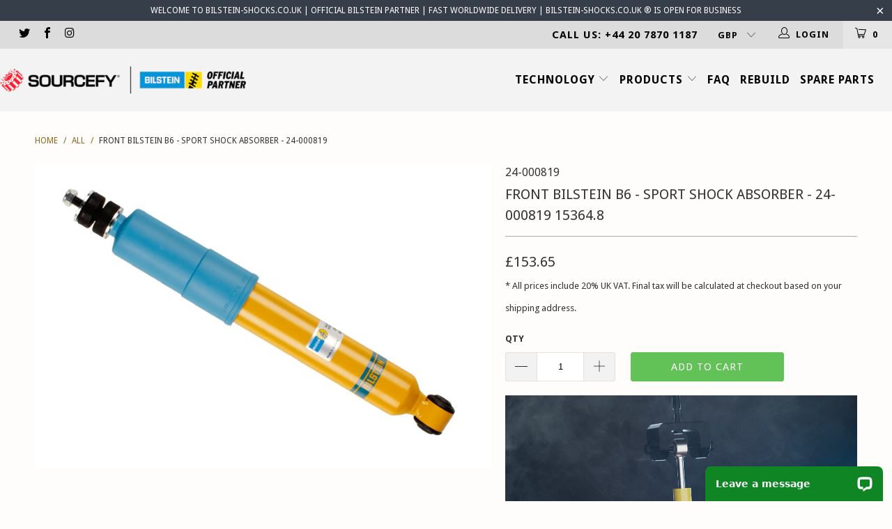

--- FILE ---
content_type: text/html; charset=utf-8
request_url: https://www.bilstein-shocks.co.uk/products/24-000819
body_size: 27224
content:


 <!DOCTYPE html>
<!--[if lt IE 7 ]><html class="ie ie6" lang="en"> <![endif]-->
<!--[if IE 7 ]><html class="ie ie7" lang="en"> <![endif]-->
<!--[if IE 8 ]><html class="ie ie8" lang="en"> <![endif]-->
<!--[if IE 9 ]><html class="ie ie9" lang="en"> <![endif]-->
<!--[if (gte IE 10)|!(IE)]><!--><html lang="en"> <!--<![endif]-->
<head> <meta charset="utf-8"> <meta http-equiv="cleartype" content="on"> <meta name="robots" content="index,follow"> <!-- Custom Fonts --> <link href="//fonts.googleapis.com/css?family=.|Droid+Sans:light,normal,bold|Droid+Sans:light,normal,bold|Droid+Sans:light,normal,bold|Droid+Sans:light,normal,bold|Droid+Sans:light,normal,bold|Droid+Sans:light,normal,bold" rel="stylesheet" type="text/css" /> <link rel="stylesheet" href="https://cdnjs.cloudflare.com/ajax/libs/font-awesome/4.7.0/css/font-awesome.min.css"> <!-- Stylesheets for Turbo 2.2.1 --> <link href="//www.bilstein-shocks.co.uk/cdn/shop/t/70/assets/styles.scss.css?v=178281230961510661731760023519" rel="stylesheet" type="text/css" media="all" /> <script src="https://cdnjs.cloudflare.com/ajax/libs/jquery/3.2.1/jquery.min.js"></script> <script>
    /*! lazysizes - v3.0.0 */
    !function(a,b){var c=b(a,a.document);a.lazySizes=c,"object"==typeof module&&module.exports&&(module.exports=c)}(window,function(a,b){"use strict";if(b.getElementsByClassName){var c,d=b.documentElement,e=a.Date,f=a.HTMLPictureElement,g="addEventListener",h="getAttribute",i=a[g],j=a.setTimeout,k=a.requestAnimationFrame||j,l=a.requestIdleCallback,m=/^picture$/i,n=["load","error","lazyincluded","_lazyloaded"],o={},p=Array.prototype.forEach,q=function(a,b){return o[b]||(o[b]=new RegExp("(\\s|^)"+b+"(\\s|$)")),o[b].test(a[h]("class")||"")&&o[b]},r=function(a,b){q(a,b)||a.setAttribute("class",(a[h]("class")||"").trim()+" "+b)},s=function(a,b){var c;(c=q(a,b))&&a.setAttribute("class",(a[h]("class")||"").replace(c," "))},t=function(a,b,c){var d=c?g:"removeEventListener";c&&t(a,b),n.forEach(function(c){a[d](c,b)})},u=function(a,c,d,e,f){var g=b.createEvent("CustomEvent");return g.initCustomEvent(c,!e,!f,d||{}),a.dispatchEvent(g),g},v=function(b,d){var e;!f&&(e=a.picturefill||c.pf)?e({reevaluate:!0,elements:[b]}):d&&d.src&&(b.src=d.src)},w=function(a,b){return(getComputedStyle(a,null)||{})[b]},x=function(a,b,d){for(d=d||a.offsetWidth;d<c.minSize&&b&&!a._lazysizesWidth;)d=b.offsetWidth,b=b.parentNode;return d},y=function(){var a,c,d=[],e=[],f=d,g=function(){var b=f;for(f=d.length?e:d,a=!0,c=!1;b.length;)b.shift()();a=!1},h=function(d,e){a&&!e?d.apply(this,arguments):(f.push(d),c||(c=!0,(b.hidden?j:k)(g)))};return h._lsFlush=g,h}(),z=function(a,b){return b?function(){y(a)}:function(){var b=this,c=arguments;y(function(){a.apply(b,c)})}},A=function(a){var b,c=0,d=125,f=666,g=f,h=function(){b=!1,c=e.now(),a()},i=l?function(){l(h,{timeout:g}),g!==f&&(g=f)}:z(function(){j(h)},!0);return function(a){var f;(a=a===!0)&&(g=44),b||(b=!0,f=d-(e.now()-c),0>f&&(f=0),a||9>f&&l?i():j(i,f))}},B=function(a){var b,c,d=99,f=function(){b=null,a()},g=function(){var a=e.now()-c;d>a?j(g,d-a):(l||f)(f)};return function(){c=e.now(),b||(b=j(g,d))}},C=function(){var f,k,l,n,o,x,C,E,F,G,H,I,J,K,L,M=/^img$/i,N=/^iframe$/i,O="onscroll"in a&&!/glebot/.test(navigator.userAgent),P=0,Q=0,R=0,S=-1,T=function(a){R--,a&&a.target&&t(a.target,T),(!a||0>R||!a.target)&&(R=0)},U=function(a,c){var e,f=a,g="hidden"==w(b.body,"visibility")||"hidden"!=w(a,"visibility");for(F-=c,I+=c,G-=c,H+=c;g&&(f=f.offsetParent)&&f!=b.body&&f!=d;)g=(w(f,"opacity")||1)>0,g&&"visible"!=w(f,"overflow")&&(e=f.getBoundingClientRect(),g=H>e.left&&G<e.right&&I>e.top-1&&F<e.bottom+1);return g},V=function(){var a,e,g,i,j,m,n,p,q;if((o=c.loadMode)&&8>R&&(a=f.length)){e=0,S++,null==K&&("expand"in c||(c.expand=d.clientHeight>500&&d.clientWidth>500?500:370),J=c.expand,K=J*c.expFactor),K>Q&&1>R&&S>2&&o>2&&!b.hidden?(Q=K,S=0):Q=o>1&&S>1&&6>R?J:P;for(;a>e;e++)if(f[e]&&!f[e]._lazyRace)if(O)if((p=f[e][h]("data-expand"))&&(m=1*p)||(m=Q),q!==m&&(C=innerWidth+m*L,E=innerHeight+m,n=-1*m,q=m),g=f[e].getBoundingClientRect(),(I=g.bottom)>=n&&(F=g.top)<=E&&(H=g.right)>=n*L&&(G=g.left)<=C&&(I||H||G||F)&&(l&&3>R&&!p&&(3>o||4>S)||U(f[e],m))){if(ba(f[e]),j=!0,R>9)break}else!j&&l&&!i&&4>R&&4>S&&o>2&&(k[0]||c.preloadAfterLoad)&&(k[0]||!p&&(I||H||G||F||"auto"!=f[e][h](c.sizesAttr)))&&(i=k[0]||f[e]);else ba(f[e]);i&&!j&&ba(i)}},W=A(V),X=function(a){r(a.target,c.loadedClass),s(a.target,c.loadingClass),t(a.target,Z)},Y=z(X),Z=function(a){Y({target:a.target})},$=function(a,b){try{a.contentWindow.location.replace(b)}catch(c){a.src=b}},_=function(a){var b,d,e=a[h](c.srcsetAttr);(b=c.customMedia[a[h]("data-media")||a[h]("media")])&&a.setAttribute("media",b),e&&a.setAttribute("srcset",e),b&&(d=a.parentNode,d.insertBefore(a.cloneNode(),a),d.removeChild(a))},aa=z(function(a,b,d,e,f){var g,i,k,l,o,q;(o=u(a,"lazybeforeunveil",b)).defaultPrevented||(e&&(d?r(a,c.autosizesClass):a.setAttribute("sizes",e)),i=a[h](c.srcsetAttr),g=a[h](c.srcAttr),f&&(k=a.parentNode,l=k&&m.test(k.nodeName||"")),q=b.firesLoad||"src"in a&&(i||g||l),o={target:a},q&&(t(a,T,!0),clearTimeout(n),n=j(T,2500),r(a,c.loadingClass),t(a,Z,!0)),l&&p.call(k.getElementsByTagName("source"),_),i?a.setAttribute("srcset",i):g&&!l&&(N.test(a.nodeName)?$(a,g):a.src=g),(i||l)&&v(a,{src:g})),a._lazyRace&&delete a._lazyRace,s(a,c.lazyClass),y(function(){(!q||a.complete&&a.naturalWidth>1)&&(q?T(o):R--,X(o))},!0)}),ba=function(a){var b,d=M.test(a.nodeName),e=d&&(a[h](c.sizesAttr)||a[h]("sizes")),f="auto"==e;(!f&&l||!d||!a.src&&!a.srcset||a.complete||q(a,c.errorClass))&&(b=u(a,"lazyunveilread").detail,f&&D.updateElem(a,!0,a.offsetWidth),a._lazyRace=!0,R++,aa(a,b,f,e,d))},ca=function(){if(!l){if(e.now()-x<999)return void j(ca,999);var a=B(function(){c.loadMode=3,W()});l=!0,c.loadMode=3,W(),i("scroll",function(){3==c.loadMode&&(c.loadMode=2),a()},!0)}};return{_:function(){x=e.now(),f=b.getElementsByClassName(c.lazyClass),k=b.getElementsByClassName(c.lazyClass+" "+c.preloadClass),L=c.hFac,i("scroll",W,!0),i("resize",W,!0),a.MutationObserver?new MutationObserver(W).observe(d,{childList:!0,subtree:!0,attributes:!0}):(d[g]("DOMNodeInserted",W,!0),d[g]("DOMAttrModified",W,!0),setInterval(W,999)),i("hashchange",W,!0),["focus","mouseover","click","load","transitionend","animationend","webkitAnimationEnd"].forEach(function(a){b[g](a,W,!0)}),/d$|^c/.test(b.readyState)?ca():(i("load",ca),b[g]("DOMContentLoaded",W),j(ca,2e4)),f.length?(V(),y._lsFlush()):W()},checkElems:W,unveil:ba}}(),D=function(){var a,d=z(function(a,b,c,d){var e,f,g;if(a._lazysizesWidth=d,d+="px",a.setAttribute("sizes",d),m.test(b.nodeName||""))for(e=b.getElementsByTagName("source"),f=0,g=e.length;g>f;f++)e[f].setAttribute("sizes",d);c.detail.dataAttr||v(a,c.detail)}),e=function(a,b,c){var e,f=a.parentNode;f&&(c=x(a,f,c),e=u(a,"lazybeforesizes",{width:c,dataAttr:!!b}),e.defaultPrevented||(c=e.detail.width,c&&c!==a._lazysizesWidth&&d(a,f,e,c)))},f=function(){var b,c=a.length;if(c)for(b=0;c>b;b++)e(a[b])},g=B(f);return{_:function(){a=b.getElementsByClassName(c.autosizesClass),i("resize",g)},checkElems:g,updateElem:e}}(),E=function(){E.i||(E.i=!0,D._(),C._())};return function(){var b,d={lazyClass:"lazyload",loadedClass:"lazyloaded",loadingClass:"lazyloading",preloadClass:"lazypreload",errorClass:"lazyerror",autosizesClass:"lazyautosizes",srcAttr:"data-src",srcsetAttr:"data-srcset",sizesAttr:"data-sizes",minSize:40,customMedia:{},init:!0,expFactor:1.5,hFac:.8,loadMode:2};c=a.lazySizesConfig||a.lazysizesConfig||{};for(b in d)b in c||(c[b]=d[b]);a.lazySizesConfig=c,j(function(){c.init&&E()})}(),{cfg:c,autoSizer:D,loader:C,init:E,uP:v,aC:r,rC:s,hC:q,fire:u,gW:x,rAF:y}}});</script> <title>Front Bilstein B6 - Sport Shock Absorber - 24-000819 - Bilstein-Shocks.co.uk</title> <meta name="description" content="Front Bilstein B6 - Sport Shock Absorber - 24-000819 Bilstein shocks.co.uk have thousands of Bilstein suspension products listed to purchase with FAST FREE UK DELIVERY" />
  

  

<meta name="author" content="Bilstein-Shocks.co.uk">
<meta property="og:url" content="https://www.bilstein-shocks.co.uk/products/24-000819">
<meta property="og:site_name" content="Bilstein-Shocks.co.uk"> <meta property="og:type" content="product"> <meta property="og:title" content="Front Bilstein B6 - Sport Shock Absorber - 24-000819"> <meta property="og:image" content="http://www.bilstein-shocks.co.uk/cdn/shop/files/24-000819_1_600x.jpg?v=1746658541"> <meta property="og:image:secure_url" content="https://www.bilstein-shocks.co.uk/cdn/shop/files/24-000819_1_600x.jpg?v=1746658541"> <meta property="og:price:amount" content="128.04"> <meta property="og:price:currency" content="GBP"> <meta property="og:description" content="Front Bilstein B6 - Sport Shock Absorber - 24-000819 Bilstein shocks.co.uk have thousands of Bilstein suspension products listed to purchase with FAST FREE UK DELIVERY"> <meta name="twitter:site" content="@bilsteinonline">

<meta name="twitter:card" content="summary"> <meta name="twitter:title" content="Front Bilstein B6 - Sport Shock Absorber - 24-000819"> <meta name="twitter:description" content="CAR FITMENT:OPEL ASCONA B (81_, 86_, 87_, 88_) 1.2,  1.2 S,  1.3 N,  1.3 S,  1.6 N,  1.6 S,1.9 N,  1.9 S,  2.0 D,  2.0 E,  2.0 N,2.0 S (09/75-08/81) mark: RennenVA: charakteristic: 310/160HA: charakteristic: 274/95"> <meta name="twitter:image" content="https://www.bilstein-shocks.co.uk/cdn/shop/files/24-000819_1_240x.jpg?v=1746658541"> <meta name="twitter:image:width" content="240"> <meta name="twitter:image:height" content="240"> <!-- Mobile Specific Metas --> <meta name="HandheldFriendly" content="True"> <meta name="MobileOptimized" content="320"> <meta name="viewport" content="width=device-width,initial-scale=1"> <meta name="theme-color" content="#fffcfc"> <link rel="shortcut icon" type="image/x-icon" href="//www.bilstein-shocks.co.uk/cdn/shop/files/Favicon_1_32x32.png?v=1763651667"> <link rel="canonical" href="https://www.bilstein-shocks.co.uk/products/24-000819" /> <script>window.performance && window.performance.mark && window.performance.mark('shopify.content_for_header.start');</script><meta id="shopify-digital-wallet" name="shopify-digital-wallet" content="/7698153/digital_wallets/dialog">
<meta name="shopify-checkout-api-token" content="e92ad900a3b984e8efa998a11b803438">
<meta id="in-context-paypal-metadata" data-shop-id="7698153" data-venmo-supported="false" data-environment="production" data-locale="en_US" data-paypal-v4="true" data-currency="GBP">
<link rel="alternate" type="application/json+oembed" href="https://www.bilstein-shocks.co.uk/products/24-000819.oembed">
<script async="async" src="/checkouts/internal/preloads.js?locale=en-GB"></script>
<link rel="preconnect" href="https://shop.app" crossorigin="anonymous">
<script async="async" src="https://shop.app/checkouts/internal/preloads.js?locale=en-GB&shop_id=7698153" crossorigin="anonymous"></script>
<script id="apple-pay-shop-capabilities" type="application/json">{"shopId":7698153,"countryCode":"GB","currencyCode":"GBP","merchantCapabilities":["supports3DS"],"merchantId":"gid:\/\/shopify\/Shop\/7698153","merchantName":"Bilstein-Shocks.co.uk","requiredBillingContactFields":["postalAddress","email","phone"],"requiredShippingContactFields":["postalAddress","email","phone"],"shippingType":"shipping","supportedNetworks":["visa","maestro","masterCard","amex","discover","elo"],"total":{"type":"pending","label":"Bilstein-Shocks.co.uk","amount":"1.00"},"shopifyPaymentsEnabled":true,"supportsSubscriptions":true}</script>
<script id="shopify-features" type="application/json">{"accessToken":"e92ad900a3b984e8efa998a11b803438","betas":["rich-media-storefront-analytics"],"domain":"www.bilstein-shocks.co.uk","predictiveSearch":true,"shopId":7698153,"locale":"en"}</script>
<script>var Shopify = Shopify || {};
Shopify.shop = "bilstein-shocks.myshopify.com";
Shopify.locale = "en";
Shopify.currency = {"active":"GBP","rate":"1.0"};
Shopify.country = "GB";
Shopify.theme = {"name":"Theme export  www-bilstein-shocks-co-uk-turbo-d...","id":123046166714,"schema_name":"Turbo","schema_version":"2.2.1","theme_store_id":null,"role":"main"};
Shopify.theme.handle = "null";
Shopify.theme.style = {"id":null,"handle":null};
Shopify.cdnHost = "www.bilstein-shocks.co.uk/cdn";
Shopify.routes = Shopify.routes || {};
Shopify.routes.root = "/";</script>
<script type="module">!function(o){(o.Shopify=o.Shopify||{}).modules=!0}(window);</script>
<script>!function(o){function n(){var o=[];function n(){o.push(Array.prototype.slice.apply(arguments))}return n.q=o,n}var t=o.Shopify=o.Shopify||{};t.loadFeatures=n(),t.autoloadFeatures=n()}(window);</script>
<script>
  window.ShopifyPay = window.ShopifyPay || {};
  window.ShopifyPay.apiHost = "shop.app\/pay";
  window.ShopifyPay.redirectState = null;
</script>
<script id="shop-js-analytics" type="application/json">{"pageType":"product"}</script>
<script defer="defer" async type="module" src="//www.bilstein-shocks.co.uk/cdn/shopifycloud/shop-js/modules/v2/client.init-shop-cart-sync_BT-GjEfc.en.esm.js"></script>
<script defer="defer" async type="module" src="//www.bilstein-shocks.co.uk/cdn/shopifycloud/shop-js/modules/v2/chunk.common_D58fp_Oc.esm.js"></script>
<script defer="defer" async type="module" src="//www.bilstein-shocks.co.uk/cdn/shopifycloud/shop-js/modules/v2/chunk.modal_xMitdFEc.esm.js"></script>
<script type="module">
  await import("//www.bilstein-shocks.co.uk/cdn/shopifycloud/shop-js/modules/v2/client.init-shop-cart-sync_BT-GjEfc.en.esm.js");
await import("//www.bilstein-shocks.co.uk/cdn/shopifycloud/shop-js/modules/v2/chunk.common_D58fp_Oc.esm.js");
await import("//www.bilstein-shocks.co.uk/cdn/shopifycloud/shop-js/modules/v2/chunk.modal_xMitdFEc.esm.js");

  window.Shopify.SignInWithShop?.initShopCartSync?.({"fedCMEnabled":true,"windoidEnabled":true});

</script>
<script>
  window.Shopify = window.Shopify || {};
  if (!window.Shopify.featureAssets) window.Shopify.featureAssets = {};
  window.Shopify.featureAssets['shop-js'] = {"shop-cart-sync":["modules/v2/client.shop-cart-sync_DZOKe7Ll.en.esm.js","modules/v2/chunk.common_D58fp_Oc.esm.js","modules/v2/chunk.modal_xMitdFEc.esm.js"],"init-fed-cm":["modules/v2/client.init-fed-cm_B6oLuCjv.en.esm.js","modules/v2/chunk.common_D58fp_Oc.esm.js","modules/v2/chunk.modal_xMitdFEc.esm.js"],"shop-cash-offers":["modules/v2/client.shop-cash-offers_D2sdYoxE.en.esm.js","modules/v2/chunk.common_D58fp_Oc.esm.js","modules/v2/chunk.modal_xMitdFEc.esm.js"],"shop-login-button":["modules/v2/client.shop-login-button_QeVjl5Y3.en.esm.js","modules/v2/chunk.common_D58fp_Oc.esm.js","modules/v2/chunk.modal_xMitdFEc.esm.js"],"pay-button":["modules/v2/client.pay-button_DXTOsIq6.en.esm.js","modules/v2/chunk.common_D58fp_Oc.esm.js","modules/v2/chunk.modal_xMitdFEc.esm.js"],"shop-button":["modules/v2/client.shop-button_DQZHx9pm.en.esm.js","modules/v2/chunk.common_D58fp_Oc.esm.js","modules/v2/chunk.modal_xMitdFEc.esm.js"],"avatar":["modules/v2/client.avatar_BTnouDA3.en.esm.js"],"init-windoid":["modules/v2/client.init-windoid_CR1B-cfM.en.esm.js","modules/v2/chunk.common_D58fp_Oc.esm.js","modules/v2/chunk.modal_xMitdFEc.esm.js"],"init-shop-for-new-customer-accounts":["modules/v2/client.init-shop-for-new-customer-accounts_C_vY_xzh.en.esm.js","modules/v2/client.shop-login-button_QeVjl5Y3.en.esm.js","modules/v2/chunk.common_D58fp_Oc.esm.js","modules/v2/chunk.modal_xMitdFEc.esm.js"],"init-shop-email-lookup-coordinator":["modules/v2/client.init-shop-email-lookup-coordinator_BI7n9ZSv.en.esm.js","modules/v2/chunk.common_D58fp_Oc.esm.js","modules/v2/chunk.modal_xMitdFEc.esm.js"],"init-shop-cart-sync":["modules/v2/client.init-shop-cart-sync_BT-GjEfc.en.esm.js","modules/v2/chunk.common_D58fp_Oc.esm.js","modules/v2/chunk.modal_xMitdFEc.esm.js"],"shop-toast-manager":["modules/v2/client.shop-toast-manager_DiYdP3xc.en.esm.js","modules/v2/chunk.common_D58fp_Oc.esm.js","modules/v2/chunk.modal_xMitdFEc.esm.js"],"init-customer-accounts":["modules/v2/client.init-customer-accounts_D9ZNqS-Q.en.esm.js","modules/v2/client.shop-login-button_QeVjl5Y3.en.esm.js","modules/v2/chunk.common_D58fp_Oc.esm.js","modules/v2/chunk.modal_xMitdFEc.esm.js"],"init-customer-accounts-sign-up":["modules/v2/client.init-customer-accounts-sign-up_iGw4briv.en.esm.js","modules/v2/client.shop-login-button_QeVjl5Y3.en.esm.js","modules/v2/chunk.common_D58fp_Oc.esm.js","modules/v2/chunk.modal_xMitdFEc.esm.js"],"shop-follow-button":["modules/v2/client.shop-follow-button_CqMgW2wH.en.esm.js","modules/v2/chunk.common_D58fp_Oc.esm.js","modules/v2/chunk.modal_xMitdFEc.esm.js"],"checkout-modal":["modules/v2/client.checkout-modal_xHeaAweL.en.esm.js","modules/v2/chunk.common_D58fp_Oc.esm.js","modules/v2/chunk.modal_xMitdFEc.esm.js"],"shop-login":["modules/v2/client.shop-login_D91U-Q7h.en.esm.js","modules/v2/chunk.common_D58fp_Oc.esm.js","modules/v2/chunk.modal_xMitdFEc.esm.js"],"lead-capture":["modules/v2/client.lead-capture_BJmE1dJe.en.esm.js","modules/v2/chunk.common_D58fp_Oc.esm.js","modules/v2/chunk.modal_xMitdFEc.esm.js"],"payment-terms":["modules/v2/client.payment-terms_Ci9AEqFq.en.esm.js","modules/v2/chunk.common_D58fp_Oc.esm.js","modules/v2/chunk.modal_xMitdFEc.esm.js"]};
</script>
<script>(function() {
  var isLoaded = false;
  function asyncLoad() {
    if (isLoaded) return;
    isLoaded = true;
    var urls = ["https:\/\/popup.lifterapps.com\/js\/modal.js?shop=bilstein-shocks.myshopify.com","https:\/\/formbuilder.hulkapps.com\/skeletopapp.js?shop=bilstein-shocks.myshopify.com","https:\/\/orderstatus.w3apps.co\/js\/orderlookup.js?shop=bilstein-shocks.myshopify.com","https:\/\/car.govedia.com\/Scripts\/mmy.js?shop=bilstein-shocks.myshopify.com","https:\/\/cdn.chaty.app\/pixel.js?id=p0nft3dodt\u0026shop=bilstein-shocks.myshopify.com","\/\/cdn.shopify.com\/proxy\/2aec82703db78125d0e0d2f0c2df270fb2be4aa9927c66c63c9d1482fc6b75a4\/shopify.livechatinc.com\/api\/v2\/script\/71d16249-ba14-42bb-b414-b1629ecb604c\/widget.js?shop=bilstein-shocks.myshopify.com\u0026sp-cache-control=cHVibGljLCBtYXgtYWdlPTkwMA"];
    for (var i = 0; i <urls.length; i++) {
      var s = document.createElement('script');
      s.type = 'text/javascript';
      s.async = true;
      s.src = urls[i];
      var x = document.getElementsByTagName('script')[0];
      x.parentNode.insertBefore(s, x);
    }
  };
  if(window.attachEvent) {
    window.attachEvent('onload', asyncLoad);
  } else {
    window.addEventListener('load', asyncLoad, false);
  }
})();</script>
<script id="__st">var __st={"a":7698153,"offset":0,"reqid":"fa8305fa-2136-4588-b06a-4af662494e63-1769315139","pageurl":"www.bilstein-shocks.co.uk\/products\/24-000819","u":"a706a27dad5c","p":"product","rtyp":"product","rid":1007939649};</script>
<script>window.ShopifyPaypalV4VisibilityTracking = true;</script>
<script id="captcha-bootstrap">!function(){'use strict';const t='contact',e='account',n='new_comment',o=[[t,t],['blogs',n],['comments',n],[t,'customer']],c=[[e,'customer_login'],[e,'guest_login'],[e,'recover_customer_password'],[e,'create_customer']],r=t=>t.map((([t,e])=>`form[action*='/${t}']:not([data-nocaptcha='true']) input[name='form_type'][value='${e}']`)).join(','),a=t=>()=>t?[...document.querySelectorAll(t)].map((t=>t.form)):[];function s(){const t=[...o],e=r(t);return a(e)}const i='password',u='form_key',d=['recaptcha-v3-token','g-recaptcha-response','h-captcha-response',i],f=()=>{try{return window.sessionStorage}catch{return}},m='__shopify_v',_=t=>t.elements[u];function p(t,e,n=!1){try{const o=window.sessionStorage,c=JSON.parse(o.getItem(e)),{data:r}=function(t){const{data:e,action:n}=t;return t[m]||n?{data:e,action:n}:{data:t,action:n}}(c);for(const[e,n]of Object.entries(r))t.elements[e]&&(t.elements[e].value=n);n&&o.removeItem(e)}catch(o){console.error('form repopulation failed',{error:o})}}const l='form_type',E='cptcha';function T(t){t.dataset[E]=!0}const w=window,h=w.document,L='Shopify',v='ce_forms',y='captcha';let A=!1;((t,e)=>{const n=(g='f06e6c50-85a8-45c8-87d0-21a2b65856fe',I='https://cdn.shopify.com/shopifycloud/storefront-forms-hcaptcha/ce_storefront_forms_captcha_hcaptcha.v1.5.2.iife.js',D={infoText:'Protected by hCaptcha',privacyText:'Privacy',termsText:'Terms'},(t,e,n)=>{const o=w[L][v],c=o.bindForm;if(c)return c(t,g,e,D).then(n);var r;o.q.push([[t,g,e,D],n]),r=I,A||(h.body.append(Object.assign(h.createElement('script'),{id:'captcha-provider',async:!0,src:r})),A=!0)});var g,I,D;w[L]=w[L]||{},w[L][v]=w[L][v]||{},w[L][v].q=[],w[L][y]=w[L][y]||{},w[L][y].protect=function(t,e){n(t,void 0,e),T(t)},Object.freeze(w[L][y]),function(t,e,n,w,h,L){const[v,y,A,g]=function(t,e,n){const i=e?o:[],u=t?c:[],d=[...i,...u],f=r(d),m=r(i),_=r(d.filter((([t,e])=>n.includes(e))));return[a(f),a(m),a(_),s()]}(w,h,L),I=t=>{const e=t.target;return e instanceof HTMLFormElement?e:e&&e.form},D=t=>v().includes(t);t.addEventListener('submit',(t=>{const e=I(t);if(!e)return;const n=D(e)&&!e.dataset.hcaptchaBound&&!e.dataset.recaptchaBound,o=_(e),c=g().includes(e)&&(!o||!o.value);(n||c)&&t.preventDefault(),c&&!n&&(function(t){try{if(!f())return;!function(t){const e=f();if(!e)return;const n=_(t);if(!n)return;const o=n.value;o&&e.removeItem(o)}(t);const e=Array.from(Array(32),(()=>Math.random().toString(36)[2])).join('');!function(t,e){_(t)||t.append(Object.assign(document.createElement('input'),{type:'hidden',name:u})),t.elements[u].value=e}(t,e),function(t,e){const n=f();if(!n)return;const o=[...t.querySelectorAll(`input[type='${i}']`)].map((({name:t})=>t)),c=[...d,...o],r={};for(const[a,s]of new FormData(t).entries())c.includes(a)||(r[a]=s);n.setItem(e,JSON.stringify({[m]:1,action:t.action,data:r}))}(t,e)}catch(e){console.error('failed to persist form',e)}}(e),e.submit())}));const S=(t,e)=>{t&&!t.dataset[E]&&(n(t,e.some((e=>e===t))),T(t))};for(const o of['focusin','change'])t.addEventListener(o,(t=>{const e=I(t);D(e)&&S(e,y())}));const B=e.get('form_key'),M=e.get(l),P=B&&M;t.addEventListener('DOMContentLoaded',(()=>{const t=y();if(P)for(const e of t)e.elements[l].value===M&&p(e,B);[...new Set([...A(),...v().filter((t=>'true'===t.dataset.shopifyCaptcha))])].forEach((e=>S(e,t)))}))}(h,new URLSearchParams(w.location.search),n,t,e,['guest_login'])})(!0,!0)}();</script>
<script integrity="sha256-4kQ18oKyAcykRKYeNunJcIwy7WH5gtpwJnB7kiuLZ1E=" data-source-attribution="shopify.loadfeatures" defer="defer" src="//www.bilstein-shocks.co.uk/cdn/shopifycloud/storefront/assets/storefront/load_feature-a0a9edcb.js" crossorigin="anonymous"></script>
<script crossorigin="anonymous" defer="defer" src="//www.bilstein-shocks.co.uk/cdn/shopifycloud/storefront/assets/shopify_pay/storefront-65b4c6d7.js?v=20250812"></script>
<script data-source-attribution="shopify.dynamic_checkout.dynamic.init">var Shopify=Shopify||{};Shopify.PaymentButton=Shopify.PaymentButton||{isStorefrontPortableWallets:!0,init:function(){window.Shopify.PaymentButton.init=function(){};var t=document.createElement("script");t.src="https://www.bilstein-shocks.co.uk/cdn/shopifycloud/portable-wallets/latest/portable-wallets.en.js",t.type="module",document.head.appendChild(t)}};
</script>
<script data-source-attribution="shopify.dynamic_checkout.buyer_consent">
  function portableWalletsHideBuyerConsent(e){var t=document.getElementById("shopify-buyer-consent"),n=document.getElementById("shopify-subscription-policy-button");t&&n&&(t.classList.add("hidden"),t.setAttribute("aria-hidden","true"),n.removeEventListener("click",e))}function portableWalletsShowBuyerConsent(e){var t=document.getElementById("shopify-buyer-consent"),n=document.getElementById("shopify-subscription-policy-button");t&&n&&(t.classList.remove("hidden"),t.removeAttribute("aria-hidden"),n.addEventListener("click",e))}window.Shopify?.PaymentButton&&(window.Shopify.PaymentButton.hideBuyerConsent=portableWalletsHideBuyerConsent,window.Shopify.PaymentButton.showBuyerConsent=portableWalletsShowBuyerConsent);
</script>
<script data-source-attribution="shopify.dynamic_checkout.cart.bootstrap">document.addEventListener("DOMContentLoaded",(function(){function t(){return document.querySelector("shopify-accelerated-checkout-cart, shopify-accelerated-checkout")}if(t())Shopify.PaymentButton.init();else{new MutationObserver((function(e,n){t()&&(Shopify.PaymentButton.init(),n.disconnect())})).observe(document.body,{childList:!0,subtree:!0})}}));
</script>
<link id="shopify-accelerated-checkout-styles" rel="stylesheet" media="screen" href="https://www.bilstein-shocks.co.uk/cdn/shopifycloud/portable-wallets/latest/accelerated-checkout-backwards-compat.css" crossorigin="anonymous">
<style id="shopify-accelerated-checkout-cart">
        #shopify-buyer-consent {
  margin-top: 1em;
  display: inline-block;
  width: 100%;
}

#shopify-buyer-consent.hidden {
  display: none;
}

#shopify-subscription-policy-button {
  background: none;
  border: none;
  padding: 0;
  text-decoration: underline;
  font-size: inherit;
  cursor: pointer;
}

#shopify-subscription-policy-button::before {
  box-shadow: none;
}

      </style>

<script>window.performance && window.performance.mark && window.performance.mark('shopify.content_for_header.end');</script>
  

<script id="sca_fg_cart_ShowGiftAsProductTemplate" type="text/template"> <div class="item not-sca-qv" id="sca-freegift-{{productID}}"> <a class="close_box" style="display: none;position: absolute;top:5px;right: 10px;font-size: 22px;font-weight: bold;cursor: pointer;text-decoration:none;color: #aaa;">×</a> <img class="lazyOwl" data-src="{{productImageURL}}"> <div class="sca-product-shop"> <div class="f-fix"><span class="sca-product-title" style="white-space: nowrap;color:#000;{{showfgTitle}}">{{productTitle}}</span> <div id="product-variants-{{productID}}"> <div class="sca-price" id="price-field-{{productID}}"> <span class="sca-old-price">{{variant_compare_at_price}}</span> <span class="sca-special-price">{{variant_price}}</span></div> <div id="stay-content-sca-freegift-{{productID}}" class="sca-fg-cart-item"> <a class="close_box" style="display: none;position: absolute;top:5px;right: 10px;font-size: 22px;font-weight: bold;cursor: pointer;text-decoration:none;color: #aaa;">×</a> <select id="product-select-{{productID}}" name="id" style="display: none">
                {{optionVariantData}}</select></div></div> <button type='button' id="sca-btn-select-{{productID}}" class="sca-button" onclick="onclickSelect_{{productID}}();"><span>{{SelectButton}}</span></button> <button type='button' id="sca-btn-{{productID}}" class="sca-button" style="display: none"><span>{{AddToCartButton}}</span></button></div></div></div>
  
</script>
<script id = "sca_fg_cart_ShowGiftAsProductScriptTemplate" type="text/template">
  
    var selectCallback_{{productID}}=function(_,t){if(_?(_.available?($("#sca-btn-{{productID}}").removeClass("disabled").removeAttr("disabled").html("<span>{{AddToCartButton}}</span>").fadeTo(200,1),$("#sca-btn-{{productID}}").unbind("click"),$("#sca-btn-{{productID}}").click(SECOMAPP.jQuery.proxy(function(){SECOMAPP.addGiftToCart(_.id,1)},_))):$("#sca-btn-{{productID}}").html("<span>{{UnavailableButton}}</span>").addClass("disabled").attr("disabled","disabled").fadeTo(200,.5),_.compare_at_price>_.price?$("#price-field-{{productID}}").html("<span class='sca-old-price'>"+SECOMAPP.formatMoney(_.compare_at_price)+"</span>&nbsp;<s class='sca-special-price'>"+SECOMAPP.formatMoney(_.price)+"</s>"):$("#price-field-{{productID}}").html("<span class='sca-special-price'>"+SECOMAPP.formatMoney(_.price)+"</span>")):$("#sca-btn-{{productID}}").html("<span>{{UnavailableButton}}</span>").addClass("disabled").attr("disabled","disabled").fadeTo(200,.5),_&&_.featured_image){var a=$("#sca-freegift-{{productID}} img"),o=_.featured_image,n=a[0];Shopify.Image.switchImage(o,n,function(_,t,a){$(a).parents("a").attr("href",_),$(a).attr("src",_)})}},onclickSelect_{{productID}}=function(){SECOMAPP.jQuery.getJSON("/products/{{productHandle}}.js",{_: new Date().getTime()},function(_){1==_.options.length&&$("<label><strong>"+_.options[0].name+"</strong></label>").insertBefore("#product-select-{{productID}}");var t=[];SECOMAPP.jQuery.each(_.options,function(_,a){t[_]=a.name}),_.options=t;for(var a={{variantsGiftList}},o={{mainVariantsList}},n=_.variants.length-1;n>-1;n--)a.indexOf(_.variants[n].id)<0&&o.indexOf(_.variants[n].id)<0&&_.variants.splice(n,1);for(var e=o.length-1;e>-1;e--){var c=a[e],i=o[e],s=0,r=0;for(n=_.variants.length-1;n>-1;n--)_.variants[n].id==c?s=n:_.variants[n].id==i&&(r=n);"undefined"!=typeof SECOMAPP&&void 0!==SECOMAPP.fgsettings&&!0===SECOMAPP.fgsettings.sca_sync_gift&&void 0!==SECOMAPP.fgsettings.sca_fg_gift_variant_quantity_format&&"equal_original_inventory"===SECOMAPP.fgsettings.sca_fg_gift_variant_quantity_format&&(_.variants[s].available=_.variants[r].available,_.variants[s].inventory_management=_.variants[r].inventory_management),_.variants[s].option1=_.variants[r].option1,_.variants[s].options[0].name=_.variants[r].options[0].name,_.variants[s].options[1]&&(_.variants[s].options[1].name=_.variants[r].options[1].name,_.variants[s].option2=_.variants[r].option2),_.variants[s].options[2]&&(_.variants[s].options[2].name=_.variants[r].options[2].name,_.variants[s].option3=_.variants[r].option3),_.variants[s].title=_.variants[r].title,_.variants[s].name=_.variants[r].name,_.variants[s].public_title=_.variants[r].public_title,_.variants.splice(r,1)}$("#sca-btn-select-{{productID}}").hide(),$("#product-select-{{productID}}").show(),$("#sca-btn-{{productID}}").show(),$("#stay-content-sca-freegift-{{productID}} .close_box").show(),$("#stay-content-sca-freegift-{{productID}} .close_box").click(function(){$("#stay-content-sca-freegift-{{productID}}").hide(),$("#sca-btn-{{productID}}").hide(),$("#sca-btn-select-{{productID}}").show()}),new Shopify.OptionSelectors("product-select-{{productID}}",{product:_,onVariantSelected:selectCallback_{{productID}},enableHistoryState:!0}),1==_.variants.length&&-1!==_.variants[0].title.indexOf("Default")?jQuery("#sca-freegift-{{productID}} .selector-wrapper").hide():($("#stay-content-sca-freegift-{{productID}}").show(),$("#stay-content-sca-freegift-{{productID}}").focus()),onclickSelect_{{productID}}=function(){$("#stay-content-sca-freegift-{{productID}}").show(),$("#sca-btn-{{productID}}").show(),$("#sca-btn-select-{{productID}}").hide()}})};
  
</script>

<script id="sca_fg_cart_ShowGiftAsVariantTemplate" type="text/template"> <div class="item not-sca-qv" id="sca-freegift-{{variantID}}"> <img class="lazyOwl" data-src="{{variantImageURL}}"> <div class="sca-product-shop"> <div class="f-fix"> <span class="sca-product-title" style="white-space: nowrap;color:#000;">{{variantTitle}}</span> <div class="sca-price"> <span class="sca-old-price">{{variant_compare_at_price}}</span> <span class="sca-special-price">{{variant_price}}</span></div> <button type="button" id="sca-btn{{variantID}}" class="sca-button" onclick="SECOMAPP.addGiftToCart({{variantID}},1);"> <span>{{AddToCartButton}}</span></button></div></div></div>
  
</script>

<script id="sca_fg_prod_GiftList" type="text/template"> <a style="text-decoration: none !important" id ="{{giftShowID}}" class="product-image freegif-product-image freegift-info-{{giftShowID}}"
     title="{{giftTitle}}" href="/products/{{productsHandle}}"> <img class="not-sca-qv" src="{{giftImgUrl}}" alt="{{giftTitle}}" /></a>
  
</script>

<script id="sca_fg_prod_Gift_PopupDetail" type="text/template"> <div class="sca-fg-item fg-info-{{giftShowID}}" style="display:none;z-index:2147483647;"> <div class="sca-fg-item-options"> <div class="sca-fg-item-option-title"> <em>{{freegiftRuleName}}</em></div> <div class="sca-fg-item-option-ct"> <!-- <div class="sca-fg-image-item"> <img src="{{giftImgUrl}}" /> --> <div class="sca-fg-item-name"> <a href="#">{{giftTitle}}</a></div> <!--</div> --></div></div></div>
  
</script>

<script id="sca_fg_ajax_GiftListPopup" type="text/template"> <div id="freegift_popup" class="mfp-hide"> <div id="sca-fg-owl-carousel"> <div id="freegift_cart_container" class="sca-fg-cart-container" style="display: none;"> <div id="freegift_message" class="owl-carousel"></div></div> <div id="sca-fg-slider-cart" style="display: none;"> <div class="sca-fg-cart-title"> <strong>{{popupTitle}}</strong></div> <div id="sca_freegift_list" class="owl-carousel"></div></div></div></div>
  
</script>



<link href="//www.bilstein-shocks.co.uk/cdn/shop/t/70/assets/sca.freegift.css?v=138222768784184426861621607363" rel="stylesheet" type="text/css" media="all" />
<script src="//www.bilstein-shocks.co.uk/cdn/shopifycloud/storefront/assets/themes_support/option_selection-b017cd28.js" type="text/javascript"></script>
<script>
    Shopify.money_format = "\u0026pound;{{amount}}";
    //enable checking free gifts condition when checkout clicked
    if ((typeof SECOMAPP) === 'undefined') { window.SECOMAPP = {}; };
    SECOMAPP.enableOverrideCheckout = true;
</script>
<script data-cfasync="false" type="text/javascript">
  /* Smart Ecommerce App (SEA Inc)
   * http://www.secomapp.com
   * Do not reuse those source codes if don't have permission of us.
   * */
  
  (function(){if(!Array.isArray){Array.isArray=function(e){return Object.prototype.toString.call(e)==="[object Array]"}}"function"!==typeof Object.create&&(Object.create=function(e){function t(){}t.prototype=e;return new t});if(!Object.keys){Object.keys=function(e){var t=[],i;for(i in e){if(Object.prototype.hasOwnProperty.call(e,i)){t.push(i)}}return t}}if(!String.prototype.endsWith){Object.defineProperty(String.prototype,"endsWith",{value:function(e,t){var i=this.toString();if(t===undefined||t>i.length){t=i.length}t-=e.length;var r=i.indexOf(e,t);return r!==-1&&r===t},writable:true,enumerable:true,configurable:true})}if(!Array.prototype.indexOf){Array.prototype.indexOf=function(e,t){var i;if(this==null){throw new TypeError('"this" is null or not defined')}var r=Object(this);var o=r.length>>>0;if(o===0){return-1}var n=+t||0;if(Math.abs(n)===Infinity){n=0}if(n>=o){return-1}i=Math.max(n>=0?n:o-Math.abs(n),0);while(i<o){if(i in r&&r[i]===e){return i}i++}return-1}}if(!Array.prototype.forEach){Array.prototype.forEach=function(e,t){var i,r;if(this==null){throw new TypeError(" this is null or not defined")}var o=Object(this);var n=o.length>>>0;if(typeof e!=="function"){throw new TypeError(e+" is not a function")}if(arguments.length>1){i=t}r=0;while(r<n){var a;if(r in o){a=o[r];e.call(i,a,r,o)}r++}}}console=console||{};console.log=console.log||function(){};if(typeof Shopify==="undefined"){Shopify={}}if(typeof Shopify.onError!=="function"){Shopify.onError=function(){}}if(typeof SECOMAPP==="undefined"){SECOMAPP={}}SECOMAPP.removeGiftsVariant=function(e){setTimeout(function(){try{e("select option").not(".sca-fg-cart-item select option").filter(function(){var t=e(this).val();var i=e(this).text();if(i.indexOf(" - ")!==-1){i=i.slice(0,i.indexOf(" - "))}var r=[];if(i.indexOf(" / ")!==-1){r=i.split(" / ");i=r[r.length-1]}if(typeof SECOMAPP.gifts_list_avai!=="undefined"&&typeof SECOMAPP.gifts_list_avai[t]!=="undefined"||i.endsWith("% off)")){e("select option").not(".sca-fg-cart-item select option").filter(function(){var r=e(this).val();var o=e(this).text();return o.endsWith(i)||r==t||o.endsWith("% off)")}).remove();e(".dropdown *,ul li,label,div").filter(function(){var r=e(this).html(),o=e(this).data("value");return r&&r.endsWith(i)||r&&r.endsWith("% off)")||o==t}).remove();return true}return false})}catch(e){console.log(e)}},500)};SECOMAPP.formatMoney=function(e,t){if(typeof e=="string"){e=e.replace(".","")}var i="";var r=typeof Shopify!=="undefined"&&typeof Shopify.money_format!=="undefined"?Shopify.money_format:"{{amount}}";var o=/\{\{\s*(\w+)\s*\}\}/;var n=t||(typeof this.fgsettings.sca_currency_format==="string"&&this.fgsettings.sca_currency_format.indexOf("amount")>-1?this.fgsettings.sca_currency_format:null)||r;if(n.indexOf("amount_no_decimals_no_comma_separator")<0&&n.indexOf("amount_no_comma_separator_up_cents")<0&&n.indexOf("amount_up_cents")<0&&typeof Shopify.formatMoney==="function"){return Shopify.formatMoney(e,n)}function a(e,t){return typeof e=="undefined"?t:e}function f(e,t,i,r,o,n){t=a(t,2);i=a(i,",");r=a(r,".");if(isNaN(e)||e==null){return 0}e=(e/100).toFixed(t);var f=e.split("."),c=f[0].replace(/(\d)(?=(\d\d\d)+(?!\d))/g,"$1"+i),s=f[1]?!o||!n?r+f[1]:o+f[1]+n:"";return c+s}switch(n.match(o)[1]){case"amount":i=f(e,2);break;case"amount_no_decimals":i=f(e,0);break;case"amount_with_comma_separator":i=f(e,2,",",".");break;case"amount_no_decimals_with_comma_separator":i=f(e,0,",",".");break;case"amount_no_decimals_no_comma_separator":i=f(e,0,"","");break;case"amount_up_cents":i=f(e,2,",","","<sup>","</sup>");break;case"amount_no_comma_separator_up_cents":i=f(e,2,"","","<sup>","</sup>");break}return n.replace(o,i)};SECOMAPP.setCookie=function(e,t,i,r,o){var n=new Date;n.setTime(n.getTime()+i*24*60*60*1e3+r*60*1e3);var a="expires="+n.toUTCString();document.cookie=e+"="+t+";"+a+(o?";path="+o:";path=/")};SECOMAPP.getCookie=function(e){var t=e+"=";var i=document.cookie.split(";");for(var r=0;r<i.length;r++){var o=i[r];while(o.charAt(0)==" ")o=o.substring(1);if(o.indexOf(t)==0)return o.substring(t.length,o.length)}return""};SECOMAPP.getQueryString=function(){var e={};var t=window.location.search.substring(1);var i=t.split("&");for(var r=0;r<i.length;r++){var o=i[r].split("=");if(typeof e[o[0]]==="undefined"){e[o[0]]=decodeURIComponent(o[1])}else if(typeof e[o[0]]==="string"){var n=[e[o[0]],decodeURIComponent(o[1])];e[o[0]]=n}else{e[o[0]].push(decodeURIComponent(o[1]))}}return e};SECOMAPP.freegifts_product_json=function(e){if(e){for(var t=0;t<e.options.length;t++){option=e.options[t];if(option.values)for(var i=0;i<option.values.length;i++){if(option.values[i].endsWith("(Freegifts)")||option.values[i].endsWith("% off)")){option.values.splice(i,1);i--}}}for(var r=function(e){for(var t in e)if(e.hasOwnProperty(t))return!1;return!0},o=e.price,n=e.price_max,a=e.price_min,f=e.compare_at_price,c=e.compare_at_price_max,s=e.compare_at_price_min,t=0;t<e.variants.length;t++){var i=e.variants[t],p=!i.option3?!i.option2?i.option1:i.option2:i.option3;"undefined"!=typeof SECOMAPP&&"undefined"!=typeof SECOMAPP.gifts_list_avai&&!r(SECOMAPP.gifts_list_avai)&&"undefined"!=typeof SECOMAPP.gifts_list_avai[i.id]||p.endsWith("(Freegifts)")||p.endsWith("% off)")?(e.variants.splice(t,1),t-=1):(n>=i.price&&(n=i.price,o=i.price),a<=i.price&&(a=i.price),i.compare_at_price&&(c>=i.compare_at_price&&(c=i.compare_at_price,f=i.compare_at_price),s<=i.compare_at_price&&(s=i.compare_at_price)),1==i.available&&(e.available=!0))}e.price=o,e.price_max=a,e.price_min=n,e.compare_at_price=f,e.compare_at_price_max=s,e.compare_at_price_min=c,e.price_varies=a>n?!0:!1,e.compare_at_price_varies=s>c?!0:!1}return e};SECOMAPP.fg_codes=[];if(SECOMAPP.getCookie("sca_fg_codes")!==""){SECOMAPP.fg_codes=JSON.parse(SECOMAPP.getCookie("sca_fg_codes"))}var e=SECOMAPP.getQueryString();if(e["freegifts_code"]&&SECOMAPP.fg_codes.indexOf(e["freegifts_code"])===-1){if(typeof SECOMAPP.activateOnlyOnePromoCode!=="undefined"&&SECOMAPP.activateOnlyOnePromoCode===true){SECOMAPP.fg_codes=[]}SECOMAPP.fg_codes.push(e["freegifts_code"]);SECOMAPP.setCookie("sca_fg_codes",JSON.stringify(SECOMAPP.fg_codes))}})();
  
  ;SECOMAPP.customer={};SECOMAPP.customer.email=null;SECOMAPP.customer.first_name=null;SECOMAPP.customer.last_name=null;SECOMAPP.customer.tags=null;SECOMAPP.customer.orders_count=null;SECOMAPP.customer.total_spent=null;SECOMAPP.customer.freegifts=[];
</script> <meta name="google-site-verification" content="6oPvhB4MFxsNoUgMcrC5C_oksYNxzuBGYH_8NiPYTAM" /> <!-- Global site tag (gtag.js) - Google Analytics -->
<script async src="https://www.googletagmanager.com/gtag/js?id=UA-140605444-1"></script>
<script>
  window.dataLayer = window.dataLayer || [];
  function gtag(){dataLayer.push(arguments);}
  gtag('js', new Date());

  gtag('config', 'UA-140605444-1');
</script> <!-- Google tag (gtag.js) -->
<script async src="https://www.googletagmanager.com/gtag/js?id=G-L1BB07KNEZ"></script>
<script>
  window.dataLayer = window.dataLayer || [];
  function gtag(){dataLayer.push(arguments);}
  gtag('js', new Date());

  gtag('config', 'G-L1BB07KNEZ');
</script> <link href="//www.bilstein-shocks.co.uk/cdn/shop/t/70/assets/govedia.css?v=35075171892153089921621607359" rel="stylesheet" type="text/css" media="all" /> <!-- Start of LiveChat (www.livechat.com) code --> <script>
    window.__lc = window.__lc || {};
    window.__lc.license = 15627561;
    ;(function(n,t,c){function i(n){return e._h?e._h.apply(null,n):e._q.push(n)}var e={_q:[],_h:null,_v:"2.0",on:function(){i(["on",c.call(arguments)])},once:function(){i(["once",c.call(arguments)])},off:function(){i(["off",c.call(arguments)])},get:function(){if(!e._h)throw new Error("[LiveChatWidget] You can't use getters before load.");return i(["get",c.call(arguments)])},call:function(){i(["call",c.call(arguments)])},init:function(){var n=t.createElement("script");n.async=!0,n.type="text/javascript",n.src="https://cdn.livechatinc.com/tracking.js",t.head.appendChild(n)}};!n.__lc.asyncInit&&e.init(),n.LiveChatWidget=n.LiveChatWidget||e}(window,document,[].slice))</script> <noscript><a href="https://www.livechat.com/chat-with/15627561/" rel="nofollow">Chat with us</a>, powered by <a href="https://www.livechat.com/?welcome" rel="noopener nofollow" target="_blank">LiveChat</a></noscript> <!-- Tiny Slider --> <link rel="stylesheet" href="https://cdnjs.cloudflare.com/ajax/libs/tiny-slider/2.9.4/tiny-slider.css"> <script async src="https://cdnjs.cloudflare.com/ajax/libs/tiny-slider/2.9.2/min/tiny-slider.js"></script>
<!-- BEGIN app block: shopify://apps/cbb-shipping-rates/blocks/app-embed-block/de9da91b-8d51-4359-81df-b8b0288464c7 --><script>
    window.codeblackbelt = window.codeblackbelt || {};
    window.codeblackbelt.shop = window.codeblackbelt.shop || 'bilstein-shocks.myshopify.com';
    </script><script src="//cdn.codeblackbelt.com/widgets/shipping-rates-calculator-plus/main.min.js?version=2026012504+0000" async></script>
<!-- END app block --><link href="https://monorail-edge.shopifysvc.com" rel="dns-prefetch">
<script>(function(){if ("sendBeacon" in navigator && "performance" in window) {try {var session_token_from_headers = performance.getEntriesByType('navigation')[0].serverTiming.find(x => x.name == '_s').description;} catch {var session_token_from_headers = undefined;}var session_cookie_matches = document.cookie.match(/_shopify_s=([^;]*)/);var session_token_from_cookie = session_cookie_matches && session_cookie_matches.length === 2 ? session_cookie_matches[1] : "";var session_token = session_token_from_headers || session_token_from_cookie || "";function handle_abandonment_event(e) {var entries = performance.getEntries().filter(function(entry) {return /monorail-edge.shopifysvc.com/.test(entry.name);});if (!window.abandonment_tracked && entries.length === 0) {window.abandonment_tracked = true;var currentMs = Date.now();var navigation_start = performance.timing.navigationStart;var payload = {shop_id: 7698153,url: window.location.href,navigation_start,duration: currentMs - navigation_start,session_token,page_type: "product"};window.navigator.sendBeacon("https://monorail-edge.shopifysvc.com/v1/produce", JSON.stringify({schema_id: "online_store_buyer_site_abandonment/1.1",payload: payload,metadata: {event_created_at_ms: currentMs,event_sent_at_ms: currentMs}}));}}window.addEventListener('pagehide', handle_abandonment_event);}}());</script>
<script id="web-pixels-manager-setup">(function e(e,d,r,n,o){if(void 0===o&&(o={}),!Boolean(null===(a=null===(i=window.Shopify)||void 0===i?void 0:i.analytics)||void 0===a?void 0:a.replayQueue)){var i,a;window.Shopify=window.Shopify||{};var t=window.Shopify;t.analytics=t.analytics||{};var s=t.analytics;s.replayQueue=[],s.publish=function(e,d,r){return s.replayQueue.push([e,d,r]),!0};try{self.performance.mark("wpm:start")}catch(e){}var l=function(){var e={modern:/Edge?\/(1{2}[4-9]|1[2-9]\d|[2-9]\d{2}|\d{4,})\.\d+(\.\d+|)|Firefox\/(1{2}[4-9]|1[2-9]\d|[2-9]\d{2}|\d{4,})\.\d+(\.\d+|)|Chrom(ium|e)\/(9{2}|\d{3,})\.\d+(\.\d+|)|(Maci|X1{2}).+ Version\/(15\.\d+|(1[6-9]|[2-9]\d|\d{3,})\.\d+)([,.]\d+|)( \(\w+\)|)( Mobile\/\w+|) Safari\/|Chrome.+OPR\/(9{2}|\d{3,})\.\d+\.\d+|(CPU[ +]OS|iPhone[ +]OS|CPU[ +]iPhone|CPU IPhone OS|CPU iPad OS)[ +]+(15[._]\d+|(1[6-9]|[2-9]\d|\d{3,})[._]\d+)([._]\d+|)|Android:?[ /-](13[3-9]|1[4-9]\d|[2-9]\d{2}|\d{4,})(\.\d+|)(\.\d+|)|Android.+Firefox\/(13[5-9]|1[4-9]\d|[2-9]\d{2}|\d{4,})\.\d+(\.\d+|)|Android.+Chrom(ium|e)\/(13[3-9]|1[4-9]\d|[2-9]\d{2}|\d{4,})\.\d+(\.\d+|)|SamsungBrowser\/([2-9]\d|\d{3,})\.\d+/,legacy:/Edge?\/(1[6-9]|[2-9]\d|\d{3,})\.\d+(\.\d+|)|Firefox\/(5[4-9]|[6-9]\d|\d{3,})\.\d+(\.\d+|)|Chrom(ium|e)\/(5[1-9]|[6-9]\d|\d{3,})\.\d+(\.\d+|)([\d.]+$|.*Safari\/(?![\d.]+ Edge\/[\d.]+$))|(Maci|X1{2}).+ Version\/(10\.\d+|(1[1-9]|[2-9]\d|\d{3,})\.\d+)([,.]\d+|)( \(\w+\)|)( Mobile\/\w+|) Safari\/|Chrome.+OPR\/(3[89]|[4-9]\d|\d{3,})\.\d+\.\d+|(CPU[ +]OS|iPhone[ +]OS|CPU[ +]iPhone|CPU IPhone OS|CPU iPad OS)[ +]+(10[._]\d+|(1[1-9]|[2-9]\d|\d{3,})[._]\d+)([._]\d+|)|Android:?[ /-](13[3-9]|1[4-9]\d|[2-9]\d{2}|\d{4,})(\.\d+|)(\.\d+|)|Mobile Safari.+OPR\/([89]\d|\d{3,})\.\d+\.\d+|Android.+Firefox\/(13[5-9]|1[4-9]\d|[2-9]\d{2}|\d{4,})\.\d+(\.\d+|)|Android.+Chrom(ium|e)\/(13[3-9]|1[4-9]\d|[2-9]\d{2}|\d{4,})\.\d+(\.\d+|)|Android.+(UC? ?Browser|UCWEB|U3)[ /]?(15\.([5-9]|\d{2,})|(1[6-9]|[2-9]\d|\d{3,})\.\d+)\.\d+|SamsungBrowser\/(5\.\d+|([6-9]|\d{2,})\.\d+)|Android.+MQ{2}Browser\/(14(\.(9|\d{2,})|)|(1[5-9]|[2-9]\d|\d{3,})(\.\d+|))(\.\d+|)|K[Aa][Ii]OS\/(3\.\d+|([4-9]|\d{2,})\.\d+)(\.\d+|)/},d=e.modern,r=e.legacy,n=navigator.userAgent;return n.match(d)?"modern":n.match(r)?"legacy":"unknown"}(),u="modern"===l?"modern":"legacy",c=(null!=n?n:{modern:"",legacy:""})[u],f=function(e){return[e.baseUrl,"/wpm","/b",e.hashVersion,"modern"===e.buildTarget?"m":"l",".js"].join("")}({baseUrl:d,hashVersion:r,buildTarget:u}),m=function(e){var d=e.version,r=e.bundleTarget,n=e.surface,o=e.pageUrl,i=e.monorailEndpoint;return{emit:function(e){var a=e.status,t=e.errorMsg,s=(new Date).getTime(),l=JSON.stringify({metadata:{event_sent_at_ms:s},events:[{schema_id:"web_pixels_manager_load/3.1",payload:{version:d,bundle_target:r,page_url:o,status:a,surface:n,error_msg:t},metadata:{event_created_at_ms:s}}]});if(!i)return console&&console.warn&&console.warn("[Web Pixels Manager] No Monorail endpoint provided, skipping logging."),!1;try{return self.navigator.sendBeacon.bind(self.navigator)(i,l)}catch(e){}var u=new XMLHttpRequest;try{return u.open("POST",i,!0),u.setRequestHeader("Content-Type","text/plain"),u.send(l),!0}catch(e){return console&&console.warn&&console.warn("[Web Pixels Manager] Got an unhandled error while logging to Monorail."),!1}}}}({version:r,bundleTarget:l,surface:e.surface,pageUrl:self.location.href,monorailEndpoint:e.monorailEndpoint});try{o.browserTarget=l,function(e){var d=e.src,r=e.async,n=void 0===r||r,o=e.onload,i=e.onerror,a=e.sri,t=e.scriptDataAttributes,s=void 0===t?{}:t,l=document.createElement("script"),u=document.querySelector("head"),c=document.querySelector("body");if(l.async=n,l.src=d,a&&(l.integrity=a,l.crossOrigin="anonymous"),s)for(var f in s)if(Object.prototype.hasOwnProperty.call(s,f))try{l.dataset[f]=s[f]}catch(e){}if(o&&l.addEventListener("load",o),i&&l.addEventListener("error",i),u)u.appendChild(l);else{if(!c)throw new Error("Did not find a head or body element to append the script");c.appendChild(l)}}({src:f,async:!0,onload:function(){if(!function(){var e,d;return Boolean(null===(d=null===(e=window.Shopify)||void 0===e?void 0:e.analytics)||void 0===d?void 0:d.initialized)}()){var d=window.webPixelsManager.init(e)||void 0;if(d){var r=window.Shopify.analytics;r.replayQueue.forEach((function(e){var r=e[0],n=e[1],o=e[2];d.publishCustomEvent(r,n,o)})),r.replayQueue=[],r.publish=d.publishCustomEvent,r.visitor=d.visitor,r.initialized=!0}}},onerror:function(){return m.emit({status:"failed",errorMsg:"".concat(f," has failed to load")})},sri:function(e){var d=/^sha384-[A-Za-z0-9+/=]+$/;return"string"==typeof e&&d.test(e)}(c)?c:"",scriptDataAttributes:o}),m.emit({status:"loading"})}catch(e){m.emit({status:"failed",errorMsg:(null==e?void 0:e.message)||"Unknown error"})}}})({shopId: 7698153,storefrontBaseUrl: "https://www.bilstein-shocks.co.uk",extensionsBaseUrl: "https://extensions.shopifycdn.com/cdn/shopifycloud/web-pixels-manager",monorailEndpoint: "https://monorail-edge.shopifysvc.com/unstable/produce_batch",surface: "storefront-renderer",enabledBetaFlags: ["2dca8a86"],webPixelsConfigList: [{"id":"1539539320","configuration":"{\"storeUuid\":\"71d16249-ba14-42bb-b414-b1629ecb604c\"}","eventPayloadVersion":"v1","runtimeContext":"STRICT","scriptVersion":"035ee28a6488b3027bb897f191857f56","type":"APP","apiClientId":1806141,"privacyPurposes":["ANALYTICS","MARKETING","SALE_OF_DATA"],"dataSharingAdjustments":{"protectedCustomerApprovalScopes":["read_customer_address","read_customer_email","read_customer_name","read_customer_personal_data","read_customer_phone"]}},{"id":"13664508","eventPayloadVersion":"1","runtimeContext":"LAX","scriptVersion":"1","type":"CUSTOM","privacyPurposes":["ANALYTICS","MARKETING","SALE_OF_DATA"],"name":"GA4 Events"},{"id":"200900984","eventPayloadVersion":"v1","runtimeContext":"LAX","scriptVersion":"1","type":"CUSTOM","privacyPurposes":["ANALYTICS"],"name":"Google Analytics tag (migrated)"},{"id":"233570680","eventPayloadVersion":"1","runtimeContext":"LAX","scriptVersion":"2","type":"CUSTOM","privacyPurposes":["SALE_OF_DATA"],"name":"Shopper Approved"},{"id":"shopify-app-pixel","configuration":"{}","eventPayloadVersion":"v1","runtimeContext":"STRICT","scriptVersion":"0450","apiClientId":"shopify-pixel","type":"APP","privacyPurposes":["ANALYTICS","MARKETING"]},{"id":"shopify-custom-pixel","eventPayloadVersion":"v1","runtimeContext":"LAX","scriptVersion":"0450","apiClientId":"shopify-pixel","type":"CUSTOM","privacyPurposes":["ANALYTICS","MARKETING"]}],isMerchantRequest: false,initData: {"shop":{"name":"Bilstein-Shocks.co.uk","paymentSettings":{"currencyCode":"GBP"},"myshopifyDomain":"bilstein-shocks.myshopify.com","countryCode":"GB","storefrontUrl":"https:\/\/www.bilstein-shocks.co.uk"},"customer":null,"cart":null,"checkout":null,"productVariants":[{"price":{"amount":128.04,"currencyCode":"GBP"},"product":{"title":"Front Bilstein B6 - Sport Shock Absorber - 24-000819","vendor":"Bilstein","id":"1007939649","untranslatedTitle":"Front Bilstein B6 - Sport Shock Absorber - 24-000819","url":"\/products\/24-000819","type":"B6"},"id":"3141059137","image":{"src":"\/\/www.bilstein-shocks.co.uk\/cdn\/shop\/files\/24-000819_1.jpg?v=1746658541"},"sku":"24-000819","title":"Default Title","untranslatedTitle":"Default Title"}],"purchasingCompany":null},},"https://www.bilstein-shocks.co.uk/cdn","fcfee988w5aeb613cpc8e4bc33m6693e112",{"modern":"","legacy":""},{"shopId":"7698153","storefrontBaseUrl":"https:\/\/www.bilstein-shocks.co.uk","extensionBaseUrl":"https:\/\/extensions.shopifycdn.com\/cdn\/shopifycloud\/web-pixels-manager","surface":"storefront-renderer","enabledBetaFlags":"[\"2dca8a86\"]","isMerchantRequest":"false","hashVersion":"fcfee988w5aeb613cpc8e4bc33m6693e112","publish":"custom","events":"[[\"page_viewed\",{}],[\"product_viewed\",{\"productVariant\":{\"price\":{\"amount\":128.04,\"currencyCode\":\"GBP\"},\"product\":{\"title\":\"Front Bilstein B6 - Sport Shock Absorber - 24-000819\",\"vendor\":\"Bilstein\",\"id\":\"1007939649\",\"untranslatedTitle\":\"Front Bilstein B6 - Sport Shock Absorber - 24-000819\",\"url\":\"\/products\/24-000819\",\"type\":\"B6\"},\"id\":\"3141059137\",\"image\":{\"src\":\"\/\/www.bilstein-shocks.co.uk\/cdn\/shop\/files\/24-000819_1.jpg?v=1746658541\"},\"sku\":\"24-000819\",\"title\":\"Default Title\",\"untranslatedTitle\":\"Default Title\"}}]]"});</script><script>
  window.ShopifyAnalytics = window.ShopifyAnalytics || {};
  window.ShopifyAnalytics.meta = window.ShopifyAnalytics.meta || {};
  window.ShopifyAnalytics.meta.currency = 'GBP';
  var meta = {"product":{"id":1007939649,"gid":"gid:\/\/shopify\/Product\/1007939649","vendor":"Bilstein","type":"B6","handle":"24-000819","variants":[{"id":3141059137,"price":12804,"name":"Front Bilstein B6 - Sport Shock Absorber - 24-000819","public_title":null,"sku":"24-000819"}],"remote":false},"page":{"pageType":"product","resourceType":"product","resourceId":1007939649,"requestId":"fa8305fa-2136-4588-b06a-4af662494e63-1769315139"}};
  for (var attr in meta) {
    window.ShopifyAnalytics.meta[attr] = meta[attr];
  }
</script>
<script class="analytics">
  (function () {
    var customDocumentWrite = function(content) {
      var jquery = null;

      if (window.jQuery) {
        jquery = window.jQuery;
      } else if (window.Checkout && window.Checkout.$) {
        jquery = window.Checkout.$;
      }

      if (jquery) {
        jquery('body').append(content);
      }
    };

    var hasLoggedConversion = function(token) {
      if (token) {
        return document.cookie.indexOf('loggedConversion=' + token) !== -1;
      }
      return false;
    }

    var setCookieIfConversion = function(token) {
      if (token) {
        var twoMonthsFromNow = new Date(Date.now());
        twoMonthsFromNow.setMonth(twoMonthsFromNow.getMonth() + 2);

        document.cookie = 'loggedConversion=' + token + '; expires=' + twoMonthsFromNow;
      }
    }

    var trekkie = window.ShopifyAnalytics.lib = window.trekkie = window.trekkie || [];
    if (trekkie.integrations) {
      return;
    }
    trekkie.methods = [
      'identify',
      'page',
      'ready',
      'track',
      'trackForm',
      'trackLink'
    ];
    trekkie.factory = function(method) {
      return function() {
        var args = Array.prototype.slice.call(arguments);
        args.unshift(method);
        trekkie.push(args);
        return trekkie;
      };
    };
    for (var i = 0; i < trekkie.methods.length; i++) {
      var key = trekkie.methods[i];
      trekkie[key] = trekkie.factory(key);
    }
    trekkie.load = function(config) {
      trekkie.config = config || {};
      trekkie.config.initialDocumentCookie = document.cookie;
      var first = document.getElementsByTagName('script')[0];
      var script = document.createElement('script');
      script.type = 'text/javascript';
      script.onerror = function(e) {
        var scriptFallback = document.createElement('script');
        scriptFallback.type = 'text/javascript';
        scriptFallback.onerror = function(error) {
                var Monorail = {
      produce: function produce(monorailDomain, schemaId, payload) {
        var currentMs = new Date().getTime();
        var event = {
          schema_id: schemaId,
          payload: payload,
          metadata: {
            event_created_at_ms: currentMs,
            event_sent_at_ms: currentMs
          }
        };
        return Monorail.sendRequest("https://" + monorailDomain + "/v1/produce", JSON.stringify(event));
      },
      sendRequest: function sendRequest(endpointUrl, payload) {
        // Try the sendBeacon API
        if (window && window.navigator && typeof window.navigator.sendBeacon === 'function' && typeof window.Blob === 'function' && !Monorail.isIos12()) {
          var blobData = new window.Blob([payload], {
            type: 'text/plain'
          });

          if (window.navigator.sendBeacon(endpointUrl, blobData)) {
            return true;
          } // sendBeacon was not successful

        } // XHR beacon

        var xhr = new XMLHttpRequest();

        try {
          xhr.open('POST', endpointUrl);
          xhr.setRequestHeader('Content-Type', 'text/plain');
          xhr.send(payload);
        } catch (e) {
          console.log(e);
        }

        return false;
      },
      isIos12: function isIos12() {
        return window.navigator.userAgent.lastIndexOf('iPhone; CPU iPhone OS 12_') !== -1 || window.navigator.userAgent.lastIndexOf('iPad; CPU OS 12_') !== -1;
      }
    };
    Monorail.produce('monorail-edge.shopifysvc.com',
      'trekkie_storefront_load_errors/1.1',
      {shop_id: 7698153,
      theme_id: 123046166714,
      app_name: "storefront",
      context_url: window.location.href,
      source_url: "//www.bilstein-shocks.co.uk/cdn/s/trekkie.storefront.8d95595f799fbf7e1d32231b9a28fd43b70c67d3.min.js"});

        };
        scriptFallback.async = true;
        scriptFallback.src = '//www.bilstein-shocks.co.uk/cdn/s/trekkie.storefront.8d95595f799fbf7e1d32231b9a28fd43b70c67d3.min.js';
        first.parentNode.insertBefore(scriptFallback, first);
      };
      script.async = true;
      script.src = '//www.bilstein-shocks.co.uk/cdn/s/trekkie.storefront.8d95595f799fbf7e1d32231b9a28fd43b70c67d3.min.js';
      first.parentNode.insertBefore(script, first);
    };
    trekkie.load(
      {"Trekkie":{"appName":"storefront","development":false,"defaultAttributes":{"shopId":7698153,"isMerchantRequest":null,"themeId":123046166714,"themeCityHash":"4667532646844100243","contentLanguage":"en","currency":"GBP","eventMetadataId":"a90ec85b-f3e1-408b-8d0a-e8844e4f37bd"},"isServerSideCookieWritingEnabled":true,"monorailRegion":"shop_domain","enabledBetaFlags":["65f19447"]},"Session Attribution":{},"S2S":{"facebookCapiEnabled":false,"source":"trekkie-storefront-renderer","apiClientId":580111}}
    );

    var loaded = false;
    trekkie.ready(function() {
      if (loaded) return;
      loaded = true;

      window.ShopifyAnalytics.lib = window.trekkie;

      var originalDocumentWrite = document.write;
      document.write = customDocumentWrite;
      try { window.ShopifyAnalytics.merchantGoogleAnalytics.call(this); } catch(error) {};
      document.write = originalDocumentWrite;

      window.ShopifyAnalytics.lib.page(null,{"pageType":"product","resourceType":"product","resourceId":1007939649,"requestId":"fa8305fa-2136-4588-b06a-4af662494e63-1769315139","shopifyEmitted":true});

      var match = window.location.pathname.match(/checkouts\/(.+)\/(thank_you|post_purchase)/)
      var token = match? match[1]: undefined;
      if (!hasLoggedConversion(token)) {
        setCookieIfConversion(token);
        window.ShopifyAnalytics.lib.track("Viewed Product",{"currency":"GBP","variantId":3141059137,"productId":1007939649,"productGid":"gid:\/\/shopify\/Product\/1007939649","name":"Front Bilstein B6 - Sport Shock Absorber - 24-000819","price":"128.04","sku":"24-000819","brand":"Bilstein","variant":null,"category":"B6","nonInteraction":true,"remote":false},undefined,undefined,{"shopifyEmitted":true});
      window.ShopifyAnalytics.lib.track("monorail:\/\/trekkie_storefront_viewed_product\/1.1",{"currency":"GBP","variantId":3141059137,"productId":1007939649,"productGid":"gid:\/\/shopify\/Product\/1007939649","name":"Front Bilstein B6 - Sport Shock Absorber - 24-000819","price":"128.04","sku":"24-000819","brand":"Bilstein","variant":null,"category":"B6","nonInteraction":true,"remote":false,"referer":"https:\/\/www.bilstein-shocks.co.uk\/products\/24-000819"});
      }
    });


        var eventsListenerScript = document.createElement('script');
        eventsListenerScript.async = true;
        eventsListenerScript.src = "//www.bilstein-shocks.co.uk/cdn/shopifycloud/storefront/assets/shop_events_listener-3da45d37.js";
        document.getElementsByTagName('head')[0].appendChild(eventsListenerScript);

})();</script>
  <script>
  if (!window.ga || (window.ga && typeof window.ga !== 'function')) {
    window.ga = function ga() {
      (window.ga.q = window.ga.q || []).push(arguments);
      if (window.Shopify && window.Shopify.analytics && typeof window.Shopify.analytics.publish === 'function') {
        window.Shopify.analytics.publish("ga_stub_called", {}, {sendTo: "google_osp_migration"});
      }
      console.error("Shopify's Google Analytics stub called with:", Array.from(arguments), "\nSee https://help.shopify.com/manual/promoting-marketing/pixels/pixel-migration#google for more information.");
    };
    if (window.Shopify && window.Shopify.analytics && typeof window.Shopify.analytics.publish === 'function') {
      window.Shopify.analytics.publish("ga_stub_initialized", {}, {sendTo: "google_osp_migration"});
    }
  }
</script>
<script
  defer
  src="https://www.bilstein-shocks.co.uk/cdn/shopifycloud/perf-kit/shopify-perf-kit-3.0.4.min.js"
  data-application="storefront-renderer"
  data-shop-id="7698153"
  data-render-region="gcp-us-east1"
  data-page-type="product"
  data-theme-instance-id="123046166714"
  data-theme-name="Turbo"
  data-theme-version="2.2.1"
  data-monorail-region="shop_domain"
  data-resource-timing-sampling-rate="10"
  data-shs="true"
  data-shs-beacon="true"
  data-shs-export-with-fetch="true"
  data-shs-logs-sample-rate="1"
  data-shs-beacon-endpoint="https://www.bilstein-shocks.co.uk/api/collect"
></script>
</head> <body class="product"> <div id="shopify-section-header" class="shopify-section header-section">




<header id="header" class="mobile_nav-fixed--false"> <div class="promo_banner"> <p>Welcome to Bilstein-shocks.co.uk | Official Bilstein Partner | Fast Worldwide Delivery | Bilstein-Shocks.co.uk ® is Open for Business</p> <div class="promo_banner-close"></div></div> <div class="top_bar clearfix"> <a class="mobile_nav dropdown_link" data-dropdown-rel="menu" data-no-instant="true"> <div> <span></span> <span></span> <span></span> <span></span></div> <span class="menu_title">Menu</span></a> <a href="https://www.bilstein-shocks.co.uk" title="Bilstein-Shocks.co.uk" class="mobile_logo logo"> <img src="//www.bilstein-shocks.co.uk/cdn/shop/files/symbol_dark_bg_410x.png?v=1759935437" alt="Bilstein-Shocks.co.uk" /></a> <div class="cart_container"> <a href="/cart" class="icon-cart mini_cart dropdown_link" title="Cart" data-no-instant> <span class="cart_count">0</span></a></div></div> <div class="dropdown_container" data-dropdown="menu"> <div class="dropdown"> <ul class="menu" id="mobile_menu"> <li data-mobile-dropdown-rel="technology" class="sublink"> <a data-no-instant href="/" class="parent-link--false">
          Technology <span class="right icon-down-arrow"></span></a> <ul> <li><a href="/pages/adjustment-systems">Adjustment Systems</a></li> <li><a href="/pages/air-suspension">Air Suspension</a></li> <li><a href="/pages/gas-pressure-technology">Gas Pressure</a></li> <li><a href="/pages/bilstein-mono-tube-upside-down-technology">Mono-Tube Technology</a></li> <li><a href="/pages/original-equipment">Original Equipment</a></li> <li><a href="/pages/bilstein-round-threads">Round Threads</a></li> <li><a href="/pages/ride-height-change">Ride Height</a></li> <li><a href="/pages/road-tested-by-bilstein">Road Tested</a></li> <li><a href="/pages/twin-tube-technology">Twin Tube Technology</a></li> <li><a href="/pages/bilstein-triple-c-technology">Triple-C Technology</a></li> <li><a href="/pages/vehicle-suspension-control">Vehicle Suspension Control</a></li></ul></li> <li data-mobile-dropdown-rel="products" class="sublink"> <a data-no-instant href="/collections" class="parent-link--true">
          Products <span class="right icon-down-arrow"></span></a> <ul> <li class="sublink"> <a data-no-instant href="/pages/replacement-shocks" class="parent-link--true">
                  Replacement Shock Absorbers <span class="right icon-down-arrow"></span></a> <ul> <li><a href="/collections/bilstein-b2">B2 Oil</a></li> <li><a href="/collections/bilstein-b4">B4 Gas</a></li> <li><a href="/collections/bilstein-b4-airmatic">B4 Airmatic</a></li> <li><a href="/collections/bilstein-b4-dampmatic">B4 Dampmatic</a></li> <li><a href="/collections/bilstein-b4-damptronic">B4 Damptronic</a></li></ul></li> <li class="sublink"> <a data-no-instant href="/pages/high-performance-dampers" class="parent-link--true">
                  Sports Shock Absorbers <span class="right icon-down-arrow"></span></a> <ul> <li><a href="/collections/bilstein-b6">B6</a></li> <li><a href="/collections/bilstein-b6-adjustable-10">B6 Adjustable 10</a></li> <li><a href="/collections/bilstein-b6-damptronic">B6 Damptronic</a></li> <li><a href="/collections/bilstein-b6-offroad">B6 Offroad</a></li> <li><a href="/collections/bilstein-b8">B8</a></li> <li><a href="/collections/bilstein-b8-damptronic">B8 Damptronic</a></li> <li><a href="/collections/bilstein-b8-offroad">B8 Offroad</a></li></ul></li> <li class="sublink"> <a data-no-instant href="/pages/high-performance-non-adjustable-suspension-kits" class="parent-link--true">
                  Suspension Kits <span class="right icon-down-arrow"></span></a> <ul> <li><a href="/collections/bilstein-b12-sportline-kit">B12 Sportline</a></li> <li><a href="/collections/bilstein-b12-pro-kit">B12 ProKit</a></li></ul></li> <li class="sublink"> <a data-no-instant href="/pages/high-performance-adjustable-suspension-kits" class="parent-link--true">
                  Adjustable Suspension Kits <span class="right icon-down-arrow"></span></a> <ul> <li><a href="/collections/bilstein-b14">B14</a></li> <li><a href="/collections/bilstein-b16">B16</a></li> <li><a href="/collections/bilstein-b16-damptronic">B16 Damptronic</a></li> <li><a href="/collections/bilstein-b16-ridecontrol">B16 Ride Control</a></li> <li><a href="/collections/bilstein-clubsport">Club Sport</a></li> <li><a href="/collections/bilstein-irc">iRC</a></li></ul></li> <li class="sublink"> <a data-no-instant href="/collections/bilstein-b3-springs" class="parent-link--true">
                  Springs <span class="right icon-down-arrow"></span></a> <ul> <li><a href="/collections/bilstein-b3-springs">B3 OE Springs</a></li></ul></li> <li class="sublink"> <a data-no-instant href="/collections/bilstein-b1-service-parts" class="parent-link--true">
                  Service Parts <span class="right icon-down-arrow"></span></a> <ul> <li><a href="/collections/bilstein-b1-service-parts">B1 Service Parts</a></li></ul></li></ul></li> <li data-mobile-dropdown-rel="faq"> <a data-no-instant href="/pages/faq" class="parent-link--true">
          FAQ</a></li> <li data-mobile-dropdown-rel="rebuild"> <a data-no-instant href="/pages/bilstein-rebuild-service" class="parent-link--true">
          Rebuild</a></li> <li data-mobile-dropdown-rel="spare-parts"> <a data-no-instant href="/collections/genuine-bilstein-spare-parts" class="parent-link--true">
          Spare Parts</a></li> <li data-no-instant> <a href="/account/login" id="customer_login_link">Login</a></li> <li> <select class="currencies" name="currencies" data-default-shop-currency="GBP"> <option value="GBP" selected="selected">GBP</option> <option value="USD">USD</option> <option value="CAD">CAD</option> <option value="AUD">AUD</option> <option value="EUR">EUR</option> <option value="JPY">JPY</option>
    
  
</select></li></ul></div></div>
</header>




<header class=" secondary_logo--true"> <div class="header  header-fixed--false header-background--solid"> <div class="promo_banner"> <p>Welcome to Bilstein-shocks.co.uk | Official Bilstein Partner | Fast Worldwide Delivery | Bilstein-Shocks.co.uk ® is Open for Business</p> <div class="promo_banner-close"></div></div> <div class="top_bar clearfix"> <ul class="social_icons"> <li><a href="https://twitter.com/bilsteinonline" title="Bilstein-Shocks.co.uk on Twitter" rel="me" target="_blank" class="icon-twitter"></a></li> <li><a href="https://www.facebook.com/groups/bilstein/" title="Bilstein-Shocks.co.uk on Facebook" rel="me" target="_blank" class="icon-facebook"></a></li> <li><a href="https://www.instagram.com/bilsteinshocksuk" title="Bilstein-Shocks.co.uk on Instagram" rel="me" target="_blank" class="icon-instagram"></a></li>
  

  

  

  

  
</ul> <ul class="menu left"></ul> <div class="cart_container"> <a href="/cart" class="icon-cart mini_cart dropdown_link" data-no-instant> <span class="cart_count">0</span></a> <div class="cart_content animated fadeIn"> <div class="js-empty-cart__message "> <p class="empty_cart">Your Cart is Empty</p></div> <form action="/checkout" method="post" data-money-format="&pound;{{amount}}" data-shop-currency="GBP" data-shop-name="Bilstein-Shocks.co.uk" class="js-cart_content__form hidden"> <a class="cart_content__continue-shopping secondary_button">
                Continue Shopping</a> <ul class="cart_items js-cart_items clearfix"></ul> <hr /> <ul> <li class="cart_subtotal js-cart_subtotal"> <span class="right"> <span class="money">&pound;0.00</span></span> <span>Subtotal</span></li> <li> <div class="cart_text"> <p>Thank you for shopping with us.&nbsp;We have hassle free online returns if you need to return a product.</p></div> <input type="submit" class="action_button" value="Go to cart" /></li></ul></form></div></div> <ul class="menu right"> <li> <a class="_number" href="tel: +44 20 7870 1187">Call Us:  +44 20 7870 1187</a></li> <li> <select class="currencies" name="currencies" data-default-shop-currency="GBP"> <option value="GBP" selected="selected">GBP</option> <option value="USD">USD</option> <option value="CAD">CAD</option> <option value="AUD">AUD</option> <option value="EUR">EUR</option> <option value="JPY">JPY</option>
    
  
</select></li> <li> <a href="/account" class="icon-user" title="My Account "> <span>Login</span></a></li></ul></div> <div class="main_nav_wrapper"> <div class="main_nav clearfix menu-position--inline logo-align--left"> <div class="logo text-align--center"> <a href="https://www.bilstein-shocks.co.uk" title="Bilstein-Shocks.co.uk"> <img src="//www.bilstein-shocks.co.uk/cdn/shop/files/logo_light_bg_410x.png?v=1759935401" class="secondary_logo" alt="Bilstein-Shocks.co.uk" /> <img src="//www.bilstein-shocks.co.uk/cdn/shop/files/SFY_OFFICIAL_PARTNER_b29f0ced-37a2-4748-9247-4f5efa047059_410x.png?v=1760024733" class="primary_logo" alt="Bilstein-Shocks.co.uk" /></a></div> <div class="nav"> <ul class="menu align_right clearfix"> <li><a href="/" class=" dropdown_link" data-dropdown-rel="technology">Technology <span class="icon-down-arrow"></span></a></li> <li><a href="/collections" class=" dropdown_link" data-dropdown-rel="products">Products <span class="icon-down-arrow"></span></a></li> <li><a href="/pages/faq" class="  top_link " data-dropdown-rel="faq">FAQ</a></li> <li><a href="/pages/bilstein-rebuild-service" class="  top_link " data-dropdown-rel="rebuild">Rebuild</a></li> <li><a href="/collections/genuine-bilstein-spare-parts" class="  top_link " data-dropdown-rel="spare-parts">Spare Parts</a></li></ul></div> <div class="dropdown_container" data-dropdown="technology"> <div class="dropdown menu"> <div class="dropdown_content "> <div class="dropdown_column"> <ul class="dropdown_item"> <li> <a href="/pages/adjustment-systems">Adjustment Systems</a></li></ul></div> <div class="dropdown_column"> <ul class="dropdown_item"> <li> <a href="/pages/air-suspension">Air Suspension</a></li></ul></div> <div class="dropdown_column"> <ul class="dropdown_item"> <li> <a href="/pages/gas-pressure-technology">Gas Pressure</a></li></ul></div> <div class="dropdown_column"> <ul class="dropdown_item"> <li> <a href="/pages/bilstein-mono-tube-upside-down-technology">Mono-Tube Technology</a></li></ul></div> <div class="dropdown_column"> <ul class="dropdown_item"> <li> <a href="/pages/original-equipment">Original Equipment</a></li></ul></div> <div class="dropdown_row"></div> <div class="dropdown_column"> <ul class="dropdown_item"> <li> <a href="/pages/bilstein-round-threads">Round Threads</a></li></ul></div> <div class="dropdown_column"> <ul class="dropdown_item"> <li> <a href="/pages/ride-height-change">Ride Height</a></li></ul></div> <div class="dropdown_column"> <ul class="dropdown_item"> <li> <a href="/pages/road-tested-by-bilstein">Road Tested</a></li></ul></div> <div class="dropdown_column"> <ul class="dropdown_item"> <li> <a href="/pages/twin-tube-technology">Twin Tube Technology</a></li></ul></div> <div class="dropdown_column"> <ul class="dropdown_item"> <li> <a href="/pages/bilstein-triple-c-technology">Triple-C Technology</a></li></ul></div> <div class="dropdown_row"></div> <div class="dropdown_column"> <ul class="dropdown_item"> <li> <a href="/pages/vehicle-suspension-control">Vehicle Suspension Control</a></li></ul></div></div></div></div> <div class="dropdown_container" data-dropdown="products"> <div class="dropdown menu"> <div class="dropdown_content "> <div class="dropdown_column"> <ul class="dropdown_title"> <li> <a href="/pages/replacement-shocks">Replacement Shock Absorbers</a></li></ul> <ul> <li> <a href="/collections/bilstein-b2">B2 Oil</a></li> <li> <a href="/collections/bilstein-b4">B4 Gas</a></li> <li> <a href="/collections/bilstein-b4-airmatic">B4 Airmatic</a></li> <li> <a href="/collections/bilstein-b4-dampmatic">B4 Dampmatic</a></li> <li> <a href="/collections/bilstein-b4-damptronic">B4 Damptronic</a></li></ul></div> <div class="dropdown_column"> <ul class="dropdown_title"> <li> <a href="/pages/high-performance-dampers">Sports Shock Absorbers</a></li></ul> <ul> <li> <a href="/collections/bilstein-b6">B6</a></li> <li> <a href="/collections/bilstein-b6-adjustable-10">B6 Adjustable 10</a></li> <li> <a href="/collections/bilstein-b6-damptronic">B6 Damptronic</a></li> <li> <a href="/collections/bilstein-b6-offroad">B6 Offroad</a></li> <li> <a href="/collections/bilstein-b8">B8</a></li> <li> <a href="/collections/bilstein-b8-damptronic">B8 Damptronic</a></li> <li> <a href="/collections/bilstein-b8-offroad">B8 Offroad</a></li></ul></div> <div class="dropdown_column"> <ul class="dropdown_title"> <li> <a href="/pages/high-performance-non-adjustable-suspension-kits">Suspension Kits</a></li></ul> <ul> <li> <a href="/collections/bilstein-b12-sportline-kit">B12 Sportline</a></li> <li> <a href="/collections/bilstein-b12-pro-kit">B12 ProKit</a></li></ul></div> <div class="dropdown_column"> <ul class="dropdown_title"> <li> <a href="/pages/high-performance-adjustable-suspension-kits">Adjustable Suspension Kits</a></li></ul> <ul> <li> <a href="/collections/bilstein-b14">B14</a></li> <li> <a href="/collections/bilstein-b16">B16</a></li> <li> <a href="/collections/bilstein-b16-damptronic">B16 Damptronic</a></li> <li> <a href="/collections/bilstein-b16-ridecontrol">B16 Ride Control</a></li> <li> <a href="/collections/bilstein-clubsport">Club Sport</a></li> <li> <a href="/collections/bilstein-irc">iRC</a></li></ul></div> <div class="dropdown_column"> <ul class="dropdown_title"> <li> <a href="/collections/bilstein-b3-springs">Springs</a></li></ul> <ul> <li> <a href="/collections/bilstein-b3-springs">B3 OE Springs</a></li></ul></div> <div class="dropdown_row"></div> <div class="dropdown_column"> <ul class="dropdown_title"> <li> <a href="/collections/bilstein-b1-service-parts">Service Parts</a></li></ul> <ul> <li> <a href="/collections/bilstein-b1-service-parts">B1 Service Parts</a></li></ul></div></div></div></div></div></div></div>
</header>

<style>
  .main_nav {
    display: flex;
    align-items: center;
    justify-content: space-between;
  }
  .main_nav div.logo a {
    padding-top: 20px;
    padding-bottom: 20px;
  }

  div.logo img {
    
  }

  .nav {
    
      width: 84%;
      float: left;
    
  }

  
    .nav ul.menu {
      padding-top: 20px;
      padding-bottom: 20px;
    }

    .sticky_nav ul.menu, .sticky_nav .mini_cart {
      padding-top: 10px;
      padding-bottom: 10px;
    }
  

  

  
    @media only screen and (max-width: 798px) {
      .header-section {
        position: absolute;
        top: 0;
        left: 0;
        width: 100%;
      }
    }
  

</style>


</div> <!-- TrustBox widget - Micro Review Count <div class="trustpilot-widget" data-locale="en-GB" data-template-id="5419b6a8b0d04a076446a9ad" data-businessunit-id="58f8cadb0000ff0005a0dc56" data-style-height="24px" data-style-width="100%" data-theme="light"> <a href="https://uk.trustpilot.com/review/bilstein-shocks.co.uk" target="_blank">Trustpilot</a></div>
    End TrustBox widget --> <div class="mega-menu-container"> <div id="shopify-section-mega-menu-1" class="shopify-section mega-menu-section"> <div class="dropdown_container mega-menu mega-menu-1" data-dropdown="coilover-kits"> <div class="dropdown menu"> <div class="dropdown_content "> <div class="dropdown_column" > <div class="mega-menu__richtext"></div> <div class="mega-menu__image-caption-link"> <a  > <p>B14 PSS Kit</p></a></div> <div class="mega-menu__richtext"></div></div> <div class="dropdown_column" > <div class="mega-menu__richtext"></div> <div class="mega-menu__image-caption-link"> <a  > <p>Bilstein PSS9</p></a></div> <div class="mega-menu__richtext"></div></div> <div class="dropdown_column" > <div class="mega-menu__richtext"></div> <div class="mega-menu__image-caption-link"> <a  > <p>Bilstein B16 PSS10</p></a></div> <div class="mega-menu__richtext"></div></div> <div class="dropdown_column" > <div class="mega-menu__richtext"></div> <div class="mega-menu__image-caption-link"> <a  > <p>Bilstein Clubsport</p></a></div> <div class="mega-menu__richtext"></div></div> <div class="dropdown_column" > <div class="mega-menu__richtext"></div> <div class="mega-menu__richtext"></div></div></div></div></div> <ul class="mobile-mega-menu hidden" data-mobile-dropdown="coilover-kits"> <div> <li class="mobile-mega-menu_block mega-menu__richtext"></li> <li class="mobile-mega-menu_block"  > <a  > <p>B14 PSS Kit</p></a></li> <li class="mobile-mega-menu_block"  ></li></div> <div> <li class="mobile-mega-menu_block mega-menu__richtext"></li> <li class="mobile-mega-menu_block"  > <a  > <p>Bilstein PSS9</p></a></li> <li class="mobile-mega-menu_block"  ></li></div> <div> <li class="mobile-mega-menu_block mega-menu__richtext"></li> <li class="mobile-mega-menu_block"  > <a  > <p>Bilstein B16 PSS10</p></a></li> <li class="mobile-mega-menu_block"  ></li></div> <div> <li class="mobile-mega-menu_block mega-menu__richtext"></li> <li class="mobile-mega-menu_block"  > <a  > <p>Bilstein Clubsport</p></a></li> <li class="mobile-mega-menu_block"  ></li></div> <div> <li class="mobile-mega-menu_block mega-menu__richtext"></li> <li class="mobile-mega-menu_block"  ></li></div></ul>


</div> <div id="shopify-section-mega-menu-2" class="shopify-section mega-menu-section">



</div></div> <div id="shopify-section-image-with-text-overlay-top" class="shopify-section image-with-text-overlay-section under-menu">












  
</div>

    

      

<div id="shopify-section-product-template" class="shopify-section product-template">

<a name="pagecontent" id="pagecontent"></a>

<div class="container main content"> <div class="sixteen columns"> <div class="clearfix breadcrumb-collection"> <div class="breadcrumb_text" itemscope itemtype="http://schema.org/BreadcrumbList"> <span itemprop="itemListElement" itemscope itemtype="http://schema.org/ListItem"> <a href="https://www.bilstein-shocks.co.uk" title="Bilstein-Shocks.co.uk" itemprop="item" class="breadcrumb_link"> <span itemprop="name">Home</span></a></span> <span class="breadcrumb-divider">/</span> <span itemprop="itemListElement" itemscope itemtype="http://schema.org/ListItem"> <a href="/collections/all" title="All" class="breadcrumb_link"><span>All</span></a></span> <span class="breadcrumb-divider">/</span>
            Front Bilstein B6 - Sport Shock Absorber - 24-000819</div></div></div> <div class="product clearfix"> <div class="sixteen columns"> <div class="product-1007939649" data-free-text="Not Available - Please contact us"> <div class="section product_section clearfix js-product_section "
        itemscope itemtype="http://schema.org/Product" data-rv-handle="24-000819"> <div class="nine columns alpha">
          
  
  

<div class="gallery-wrap js-product-page-gallery clearfix
            gallery-arrows--true
             left-thumbnails 
            slideshow_animation--slide
            "> <div class="product_gallery product-1007939649-gallery
              
               single-image 
              
              "
      data-zoom="true"
      data-autoplay="true"> <div class="gallery-cell" data-thumb="" data-title="Image uploaded for handle 24-000819" data-image-height="1000px" data-image-width="1500px"> <a href="//www.bilstein-shocks.co.uk/cdn/shop/files/24-000819_1_800x.jpg?v=1746658541" class="lightbox" rel="gallery" data-fancybox-group="gallery" data-lightbox-zoom="true" > <div class="image__container" style="max-width: 1500px"> <img  src="//www.bilstein-shocks.co.uk/cdn/shop/files/24-000819_1_100x.jpg?v=1746658541"
                      alt="Image uploaded for handle 24-000819"
                      class=" lazyload none"
                      data-index="0"
                      data-image-id="73651710755192"
                      data-sizes="auto"
                      data-src="//www.bilstein-shocks.co.uk/cdn/shop/files/24-000819_1_2000x.jpg?v=1746658541"
                      srcset=" //www.bilstein-shocks.co.uk/cdn/shop/files/24-000819_1_200x.jpg?v=1746658541 200w,
                                    //www.bilstein-shocks.co.uk/cdn/shop/files/24-000819_1_400x.jpg?v=1746658541 400w,
                                    //www.bilstein-shocks.co.uk/cdn/shop/files/24-000819_1_600x.jpg?v=1746658541 600w,
                                    //www.bilstein-shocks.co.uk/cdn/shop/files/24-000819_1_800x.jpg?v=1746658541 800w,
                                    //www.bilstein-shocks.co.uk/cdn/shop/files/24-000819_1_1200x.jpg?v=1746658541 1200w,
                                    //www.bilstein-shocks.co.uk/cdn/shop/files/24-000819_1_2000x.jpg?v=1746658541 2000w"
                       /></div></a></div></div>
  
    
  
</div> <div class="product_video_decription"></div></div> <div class="seven columns omega"> <p class="sku"><span itemprop="sku">24-000819</span></p> <h1 class="product_name" itemprop="name">Front Bilstein B6 - Sport Shock Absorber - 24-000819 15364.8</h1> <div class="feature_divider"></div> <p class="modal_price" itemprop="offers" itemscope itemtype="http://schema.org/Offer"> <meta itemprop="priceCurrency" content="GBP" /> <meta itemprop="seller" content="Bilstein-Shocks.co.uk" /> <link itemprop="availability" href="http://schema.org/InStock"> <meta itemprop="itemCondition" content="New" /> <span class="sold_out"></span> <span itemprop="price" content="153.65" class=""> <span class="current_price "> <span class="money">&pound;153.65</span></span></span> <span class="was_price"></span> <span class="sale savings"></span> <span style="font-size:0.8rem;line-height:0.3rem;">
                * All prices include 20% UK VAT. Final tax will be calculated at checkout based on your shipping address.</span></p> <div class="notify_form notify-form-1007939649" id="notify-form-1007939649" style="display:none"> <p class="message"></p> <form method="post" action="/contact#contact_form" id="contact_form" accept-charset="UTF-8" class="contact-form"><input type="hidden" name="form_type" value="contact" /><input type="hidden" name="utf8" value="✓" /> <p> <label for="contact[email]">Notify me when this product is available:</label> <input required type="email" class="notify_email" name="contact[email]" id="contact[email]" placeholder="Enter your email address..." value="" /> <input type="hidden" name="challenge" value="false" /> <input type="hidden" name="contact[body]" class="notify_form_message" data-body="Please notify me when Front Bilstein B6 - Sport Shock Absorber - 24-000819 becomes available - https://www.bilstein-shocks.co.uk/products/24-000819" value="Please notify me when Front Bilstein B6 - Sport Shock Absorber - 24-000819 becomes available - https://www.bilstein-shocks.co.uk/products/24-000819" /> <input class="action_button" type="submit" value="Send" style="margin-bottom:0px" /></p></form></div> <div id="metaDiv" style="display:None"> <span id="myMeta"class=""></span></div> <form action="/cart/add"
        method="post"
        class="clearfix product_form init "
        id="product-form-1007939649"
        data-money-format="&pound;{{amount}}"
        data-shop-currency="GBP"
        data-select-id="product-select-1007939649productproduct-template"
        data-enable-state="true"
        data-product="{&quot;id&quot;:1007939649,&quot;title&quot;:&quot;Front Bilstein B6 - Sport Shock Absorber - 24-000819&quot;,&quot;handle&quot;:&quot;24-000819&quot;,&quot;description&quot;:&quot;\u003cp\u003e\u003cvideo controls style=\&quot;width:100%; height:auto;\&quot;\u003e\u003csource src=\&quot;https:\/\/cdn.shopify.com\/videos\/c\/o\/v\/bdeeab9d7b354febae8482d9ded78388.mp4\&quot; type=\&quot;video\/mp4\&quot;\u003e\u003c\/video\u003e\u003c\/p\u003e\u003cp\u003eCAR FITMENT:\u003cbr\u003e\rOPEL ASCONA B (81_, 86_, 87_, 88_) 1.2,  1.2 S,  1.3 N,  1.3 S,  1.6 N,  1.6 S,\u003cbr\u003e\r1.9 N,  1.9 S,  2.0 D,  2.0 E,  2.0 N,\u003cbr\u003e\r2.0 S (09\/75-08\/81) mark: Rennen\u003cbr\u003e\rVA: charakteristic: 310\/160\u003cbr\u003e\rHA: charakteristic: 274\/95\u003c\/p\u003e&quot;,&quot;published_at&quot;:&quot;2015-05-30T09:09:35+01:00&quot;,&quot;created_at&quot;:&quot;2015-05-30T09:09:35+01:00&quot;,&quot;vendor&quot;:&quot;Bilstein&quot;,&quot;type&quot;:&quot;B6&quot;,&quot;tags&quot;:[&quot;1975&quot;,&quot;1976&quot;,&quot;1977&quot;,&quot;1978&quot;,&quot;1979&quot;,&quot;1980&quot;,&quot;1981&quot;,&quot;86_&quot;,&quot;87_&quot;,&quot;88_)&quot;,&quot;ASCONA B (81_&quot;,&quot;B6&quot;,&quot;OPEL&quot;,&quot;OPEL-ASCONA-B-(81_&quot;,&quot;|1-2-1976&quot;,&quot;|1-2-1977&quot;,&quot;|1-2-1978&quot;,&quot;|1-2-1979&quot;,&quot;|1-2-S-1975&quot;,&quot;|1-2-S-1976&quot;,&quot;|1-2-S-1977&quot;,&quot;|1-2-S-1978&quot;,&quot;|1-2-S-1979&quot;,&quot;|1-3-N-1979&quot;,&quot;|1-3-N-1980&quot;,&quot;|1-3-N-1981&quot;,&quot;|1-3-S-1979&quot;,&quot;|1-3-S-1980&quot;,&quot;|1-3-S-1981&quot;,&quot;|1-6-N-1975&quot;,&quot;|1-6-N-1976&quot;,&quot;|1-6-N-1977&quot;,&quot;|1-6-N-1978&quot;,&quot;|1-6-N-1979&quot;,&quot;|1-6-N-1980&quot;,&quot;|1-6-N-1981&quot;,&quot;|1-6-S-1975&quot;,&quot;|1-6-S-1976&quot;,&quot;|1-6-S-1977&quot;,&quot;|1-6-S-1978&quot;,&quot;|1-6-S-1979&quot;,&quot;|1-6-S-1980&quot;,&quot;|1-6-S-1981&quot;,&quot;|1-9-N-1976&quot;,&quot;|1-9-N-1977&quot;,&quot;|1-9-N-1978&quot;,&quot;|1-9-N-1979&quot;,&quot;|1-9-N-1980&quot;,&quot;|1-9-N-1981&quot;,&quot;|1-9-S-1975&quot;,&quot;|1-9-S-1976&quot;,&quot;|1-9-S-1977&quot;,&quot;|1-9-S-1978&quot;,&quot;|1-9-S-1979&quot;,&quot;|1-9-S-1980&quot;,&quot;|1-9-S-1981&quot;,&quot;|2-0-D-1978&quot;,&quot;|2-0-D-1979&quot;,&quot;|2-0-D-1980&quot;,&quot;|2-0-D-1981&quot;,&quot;|2-0-E-1979&quot;,&quot;|2-0-E-1980&quot;,&quot;|2-0-E-1981&quot;,&quot;|2-0-N-1977&quot;,&quot;|2-0-N-1978&quot;,&quot;|2-0-N-1979&quot;,&quot;|2-0-N-1980&quot;,&quot;|2-0-N-1981&quot;,&quot;|2-0-S-1977&quot;,&quot;|2-0-S-1978&quot;,&quot;|2-0-S-1979&quot;,&quot;|2-0-S-1980&quot;,&quot;|2-0-S-1981&quot;],&quot;price&quot;:12804,&quot;price_min&quot;:12804,&quot;price_max&quot;:12804,&quot;available&quot;:true,&quot;price_varies&quot;:false,&quot;compare_at_price&quot;:12804,&quot;compare_at_price_min&quot;:12804,&quot;compare_at_price_max&quot;:12804,&quot;compare_at_price_varies&quot;:false,&quot;variants&quot;:[{&quot;id&quot;:3141059137,&quot;title&quot;:&quot;Default Title&quot;,&quot;option1&quot;:&quot;Default Title&quot;,&quot;option2&quot;:null,&quot;option3&quot;:null,&quot;sku&quot;:&quot;24-000819&quot;,&quot;requires_shipping&quot;:true,&quot;taxable&quot;:true,&quot;featured_image&quot;:null,&quot;available&quot;:true,&quot;name&quot;:&quot;Front Bilstein B6 - Sport Shock Absorber - 24-000819&quot;,&quot;public_title&quot;:null,&quot;options&quot;:[&quot;Default Title&quot;],&quot;price&quot;:12804,&quot;weight&quot;:2172,&quot;compare_at_price&quot;:12804,&quot;inventory_quantity&quot;:10,&quot;inventory_management&quot;:null,&quot;inventory_policy&quot;:&quot;continue&quot;,&quot;barcode&quot;:&quot;4025258444754&quot;,&quot;requires_selling_plan&quot;:false,&quot;selling_plan_allocations&quot;:[]}],&quot;images&quot;:[&quot;\/\/www.bilstein-shocks.co.uk\/cdn\/shop\/files\/24-000819_1.jpg?v=1746658541&quot;],&quot;featured_image&quot;:&quot;\/\/www.bilstein-shocks.co.uk\/cdn\/shop\/files\/24-000819_1.jpg?v=1746658541&quot;,&quot;options&quot;:[&quot;Title&quot;],&quot;media&quot;:[{&quot;alt&quot;:&quot;Image uploaded for handle 24-000819&quot;,&quot;id&quot;:64326944031096,&quot;position&quot;:1,&quot;preview_image&quot;:{&quot;aspect_ratio&quot;:1.5,&quot;height&quot;:1000,&quot;width&quot;:1500,&quot;src&quot;:&quot;\/\/www.bilstein-shocks.co.uk\/cdn\/shop\/files\/24-000819_1.jpg?v=1746658541&quot;},&quot;aspect_ratio&quot;:1.5,&quot;height&quot;:1000,&quot;media_type&quot;:&quot;image&quot;,&quot;src&quot;:&quot;\/\/www.bilstein-shocks.co.uk\/cdn\/shop\/files\/24-000819_1.jpg?v=1746658541&quot;,&quot;width&quot;:1500}],&quot;requires_selling_plan&quot;:false,&quot;selling_plan_groups&quot;:[],&quot;content&quot;:&quot;\u003cp\u003e\u003cvideo controls style=\&quot;width:100%; height:auto;\&quot;\u003e\u003csource src=\&quot;https:\/\/cdn.shopify.com\/videos\/c\/o\/v\/bdeeab9d7b354febae8482d9ded78388.mp4\&quot; type=\&quot;video\/mp4\&quot;\u003e\u003c\/video\u003e\u003c\/p\u003e\u003cp\u003eCAR FITMENT:\u003cbr\u003e\rOPEL ASCONA B (81_, 86_, 87_, 88_) 1.2,  1.2 S,  1.3 N,  1.3 S,  1.6 N,  1.6 S,\u003cbr\u003e\r1.9 N,  1.9 S,  2.0 D,  2.0 E,  2.0 N,\u003cbr\u003e\r2.0 S (09\/75-08\/81) mark: Rennen\u003cbr\u003e\rVA: charakteristic: 310\/160\u003cbr\u003e\rHA: charakteristic: 274\/95\u003c\/p\u003e&quot;}"
        data-product-id="1007939649"
        > <input type="hidden" name="id" value="3141059137" /> <div class="left product-quantity-box"> <label for="quantity">Qty</label> <span class="ss-icon product-minus js-change-quantity" data-func="minus"><span class="icon-minus"></span></span> <input type="number" min="1" size="2" class="quantity" name="quantity" id="quantity" value="1" /> <span class="ss-icon product-plus js-change-quantity" data-func="plus"><span class="icon-plus"></span></span></div> <div class="purchase clearfix inline_purchase"> <button type="submit" name="add" class="action_button add_to_cart" data-label="Add to Cart"> <span class="text">Add to Cart</span> <svg x="0px" y="0px" width="32px" height="32px" viewBox="0 0 32 32" class="checkmark"> <path fill="none" stroke="#ffffff" stroke-width="2" stroke-linecap="square" stroke-miterlimit="10" d="M9,17l3.9,3.9c0.1,0.1,0.2,0.1,0.3,0L23,11"/></svg></button></div></form> <div class="description bottom" itemprop="description"><p><video controls style="width:100%; height:auto;"><source src="https://cdn.shopify.com/videos/c/o/v/bdeeab9d7b354febae8482d9ded78388.mp4" type="video/mp4"></video></p><p>CAR FITMENT:<br>OPEL ASCONA B (81_, 86_, 87_, 88_) 1.2,  1.2 S,  1.3 N,  1.3 S,  1.6 N,  1.6 S,<br>1.9 N,  1.9 S,  2.0 D,  2.0 E,  2.0 N,<br>2.0 S (09/75-08/81) mark: Rennen<br>VA: charakteristic: 310/160<br>HA: charakteristic: 274/95</p></div>	
            
          
          	
          	  	<div class="bottom"><div class="add_inf">Additional Information</div><div class=""><table class="tbl_add_inf"><tbody><tr><td class="hd">Part Number</td><td class="hd_val">24-000819</td></tr><tr><td class="hd">Utility No</td><td class="hd_val">B46-0081</td></tr><tr><td class="hd">Fitting Position</td><td class="hd_val">Front Axle</td></tr><tr><td class="hd">Type</td><td class="hd_val">Gas Pressure</td></tr><tr><td class="hd">Design</td><td class="hd_val">Absorber does not carry a spring</td></tr><tr><td class="hd">Mounting Type</td><td class="hd_val">Bottom eye<br>Top pin</td></tr><tr><td class="hd">Parameter</td><td class="hd_val">310/160</td></tr><tr><td class="hd">Length 2 [mm]</td><td class="hd_val">474 mm</td></tr></tbody></table></div> <div class="meta">
            
              




  
<div class="social_buttons"> <div class="share-btn twitter"><!--Twitter--> <a target="_blank" class="icon-twitter-share" title="Share this on Twitter" href="https://twitter.com/intent/tweet?text=Front%20Bilstein%20B6%20-%2...&url=https://www.bilstein-shocks.co.uk/products/24-000819&via=bilsteinonline"></a></div> <div class="share-btn facebook"><!--Facebook--> <a target="_blank" class="icon-facebook-share" title="Share this on Facebook" href="https://www.facebook.com/sharer/sharer.php?u=https://www.bilstein-shocks.co.uk/products/24-000819"></a></div> <div class="share-btn pinterest"><!--Pinterest--> <a target="_blank" data-pin-do="skipLink" class="icon-pinterest-share" title="Share this on Pinterest" href="https://pinterest.com/pin/create/button/?url=https://www.bilstein-shocks.co.uk/products/24-000819&description=Front%20Bilstein%20B6%20-%20Sport%20Shock%20Absorber%20-%2024-000819&media=https://www.bilstein-shocks.co.uk/cdn/shop/files/24-000819_1_600x.jpg?v=1746658541"></a></div> <div class="share-btn google"><!--Google+--> <a target="_blank" class="icon-gplus-share" title="Share this on Google+" href="https://plus.google.com/share?url=https://www.bilstein-shocks.co.uk/products/24-000819"></a></div> <div class="share-btn mail"><!--Email--> <a href="mailto:?subject=Thought you might like Front%20Bilstein%20B6%20-%20Sport%20Shock%20Absorber%20-%2024-000819&amp;body=Hey, I was browsing Bilstein-Shocks.co.uk and found Front%20Bilstein%20B6%20-%20Sport%20Shock%20Absorber%20-%2024-000819. I wanted to share it with you.%0D%0A%0D%0Ahttps://www.bilstein-shocks.co.uk/products/24-000819" target="_blank" class="icon-mail-share" title="Email this to a friend"></a></div>
</div></div></div></div> <script type="text/javascript" src="https://bilstein.services.answerbase.com/javascript/widget/full-featured-widget.js"
              data-product-id="1007939649"
              data-product-title="Front Bilstein B6 - Sport Shock Absorber - 24-000819"
              data-product-price="15364.8"
              data-product-url="//bilstein-shocks.co.uk/products/24-000819"
              data-product-description="CAR FITMENT:OPEL ASCONA B (81_, 86_, 87_, 88_) 1.2,  1.2 S,  1.3 N,  1.3 S,  1.6 N,  1.6 S,1.9 N,  1.9 S,  2.0 D,  2.0 E,  2.0 N,2.0 S (09/75-08/81) mark: RennenVA: charakteristic: 310/160HA: charakteristic: 274/95"
              data-product-image-url="//www.bilstein-shocks.co.uk/cdn/shop/files/24-000819_1_small.jpg?v=1746658541"></script> <script type="text/javascript">
        let intervalId = setInterval(() => {
          if ($('.answerbase-widget').length > 0) {
            $('.answerbase-widget > .title > .cell > h5').text('Questions and Answers')
            clearInterval(intervalId)
          }
        }, 500)</script></div></div></div>
</div> <div  class="js-recently-viewed hidden"
      data-visible-products="4"
  > <div class="container"> <div class="related-products__title "> <h4 class="title center">Recently Viewed Items</h4> <div class="feature_divider"></div></div> <div class="clear"></div></div> <div class="rv-main js-rv-slider slider-gallery products-slider products-length-4"
          data-products-per-slide="4"
          data-products-limit="4"
          > <div class="gallery-cell thumbnail rv-box-element rv-box-0 rv-element"> <!--Products are dynamically inserted--></div> <div class="gallery-cell thumbnail rv-box-element rv-box-1 rv-element"> <!--Products are dynamically inserted--></div> <div class="gallery-cell thumbnail rv-box-element rv-box-2 rv-element"> <!--Products are dynamically inserted--></div> <div class="gallery-cell thumbnail rv-box-element rv-box-3 rv-element"> <!--Products are dynamically inserted--></div> <div class="gallery-cell thumbnail rv-box-element rv-box-4 rv-element"> <!--Products are dynamically inserted--></div></div>

  
</div>

    
  


<script src="//www.bilstein-shocks.co.uk/cdn/shop/t/70/assets/eta.js?v=129788951966273064101668588834" type="text/javascript"></script></div></div> <div id="shopify-section-ab-site-reviews" class="shopify-section">

<script type="text/javascript">
    var sr_values = {
        siteId: 39548,
        apiKey: '20e401789c26689fb234bad2783db05d554de00b60b73627dc82eeb6b99d20134129a3a41abcf031bd24c5e2de85948745b809f3f8dd3170efb5311f40596e84',
        reviewsTitle: 'BS SELLER REVIEWS',
        reviewsUrl: 'https://www.shopperapproved.com/reviews/bilstein-shocks.co.uk',
    }
</script>
<link href="//www.bilstein-shocks.co.uk/cdn/shop/t/70/assets/site-reviews.css?v=109127147600173218301708478564" rel="stylesheet" type="text/css" media="all" />
<script async src="//www.bilstein-shocks.co.uk/cdn/shop/t/70/assets/site-reviews.js?v=180140411372833838271708478551"></script>

<div class="ab-reviews"> <div class="container"> <h3 class="reviews__widget-title">SELLER REVIEWS</h3> <a class="reviews__widget-all hidden-md hidden-lg" href="#" class="hidden-md hidden-lg"
            rel="noopener noreferrer" target="_blank">
            See All Reviews &raquo;</a> <hr> <div class="reviews__widget"></div></div>
</div></div> <div id="shopify-section-footer" class="shopify-section footer-section">

<footer class="footer"> <div class="container footer-menu-wrap"> <div class="four columns" > <div class="footer_content"> <h6>Contact us<span class="right icon-down-arrow"></span></h6> <div class="toggle_content"> <p style="text-align: left;">For instant help contact us via Live Chat.</p>
<div>Sourcefy Ltd</div>
<div>
<div id="magicdomid10" class="">71–75 Shelton Street<br>Covent Garden<br>London WC2H 9JQ</div>
<div class="">United Kingdom</div>
<div class="">support@bilstein-shocks.co.uk</div>
<div class="">+44 20 7870 1187</div>
</div>
<div></div>
<div></div>
<div></div>
<div></div>
<div></div></div></div></div> <div class="four columns" > <div class="footer_content"> <h6>About Us<span class="right icon-down-arrow"></span></h6> <div class="toggle_content"> <p>We are a dedicated Bilstein dealer in the UK.</p><p>We can help you with all aspects of Bilstein suspension including spare parts and bespoke solutions</p></div></div> <div class="footer-social-icons"> <ul class="social_icons"> <li><a href="https://twitter.com/bilsteinonline" title="Bilstein-Shocks.co.uk on Twitter" rel="me" target="_blank" class="icon-twitter"></a></li> <li><a href="https://www.facebook.com/groups/bilstein/" title="Bilstein-Shocks.co.uk on Facebook" rel="me" target="_blank" class="icon-facebook"></a></li> <li><a href="https://www.instagram.com/bilsteinshocksuk" title="Bilstein-Shocks.co.uk on Instagram" rel="me" target="_blank" class="icon-instagram"></a></li>
  

  

  

  

  
</ul></div></div> <div class="four columns" > <div class="footer_content"> <h6>Delivery<span class="right icon-down-arrow"></span></h6> <div class="toggle_content"> <p>We offer a world wide delivery service with the leading logistic companies such as Fedex, UPS and Parcelforce to ensure safe delivery of your order.</p><p></p><p>Please read our <a href="/pages/returns-policy" title="Returns Policy">RETURNS AND REFUND POLICY</a></p><p>Please read our <a href="/pages/pricing-policy" title="PRICING POLICY">CANCELLATION AND PRICING POLICY</a></p></div></div></div> <div class="four columns" > <div class="footer_content"> <h6>GDPR (Data Protection)<span class="right icon-down-arrow"></span></h6> <div class="toggle_content"> <p>We take your personal data very seriously which is why we are GDPR compliant.</p><p></p><p>Please read our <a href="/pages/privacy-policy" title="Privacy Policy">PRIVACY POLICY HERE</a> for information on how and why we use your information</p><p><strong>BILSTEIN Official Partner</strong></p><p>This online shop is operated by Sourcefy.<br/>It is not an official online shop of thyssenkrupp BILSTEIN GmbH.</p></div></div></div> <div class="footer-social-icons--mobile sixteen columns"> <ul class="social_icons"> <li><a href="https://twitter.com/bilsteinonline" title="Bilstein-Shocks.co.uk on Twitter" rel="me" target="_blank" class="icon-twitter"></a></li> <li><a href="https://www.facebook.com/groups/bilstein/" title="Bilstein-Shocks.co.uk on Facebook" rel="me" target="_blank" class="icon-facebook"></a></li> <li><a href="https://www.instagram.com/bilsteinshocksuk" title="Bilstein-Shocks.co.uk on Instagram" rel="me" target="_blank" class="icon-instagram"></a></li>
  

  

  

  

  
</ul></div> <div class="sixteen columns row footer_credits"> <p class="credits">
          &copy; 2026 <a href="/" title="">Bilstein-Shocks.co.uk</a>.
          (Sourcefy Ltd)</p> <div class="payment_methods"> <img src="//www.bilstein-shocks.co.uk/cdn/shopifycloud/storefront/assets/payment_icons/american_express-1efdc6a3.svg" alt="American express" /> <img src="//www.bilstein-shocks.co.uk/cdn/shopifycloud/storefront/assets/payment_icons/apple_pay-1721ebad.svg" alt="Apple pay" /> <img src="//www.bilstein-shocks.co.uk/cdn/shopifycloud/storefront/assets/payment_icons/diners_club-678e3046.svg" alt="Diners club" /> <img src="//www.bilstein-shocks.co.uk/cdn/shopifycloud/storefront/assets/payment_icons/discover-59880595.svg" alt="Discover" /> <img src="//www.bilstein-shocks.co.uk/cdn/shopifycloud/storefront/assets/payment_icons/google_pay-34c30515.svg" alt="Google pay" /> <img src="//www.bilstein-shocks.co.uk/cdn/shopifycloud/storefront/assets/payment_icons/maestro-61c41725.svg" alt="Maestro" /> <img src="//www.bilstein-shocks.co.uk/cdn/shopifycloud/storefront/assets/payment_icons/master-54b5a7ce.svg" alt="Master" /> <img src="//www.bilstein-shocks.co.uk/cdn/shopifycloud/storefront/assets/payment_icons/paypal-a7c68b85.svg" alt="Paypal" /> <img src="//www.bilstein-shocks.co.uk/cdn/shopifycloud/storefront/assets/payment_icons/shopify_pay-925ab76d.svg" alt="Shopify pay" /> <img src="//www.bilstein-shocks.co.uk/cdn/shopifycloud/storefront/assets/payment_icons/unionpay-38c64159.svg" alt="Unionpay" /> <img src="//www.bilstein-shocks.co.uk/cdn/shopifycloud/storefront/assets/payment_icons/visa-65d650f7.svg" alt="Visa" /></div></div><!--end footer_credits--></div></div>
</footer>

</div> <!-- TrustBox widget - Micro Review Count --> <div class="trustpilot-widget" data-locale="en-GB" data-template-id="5419b6a8b0d04a076446a9ad" data-businessunit-id="58f8cadb0000ff0005a0dc56" data-style-height="24px" data-style-width="100%" data-theme="light"> <a href="https://uk.trustpilot.com/review/bilstein-shocks.co.uk" target="_blank">Trustpilot</a></div> <!-- End TrustBox widget --> <div class="remodal quick-shop js-quick-shop" data-remodal-id="quick-shop" data-remodal-options="hashTracking: false"> <a data-remodal-action="close" class="remodal-close"></a> <div class="container section"> <div class="eight columns gallery-wrap hidden-element js-gallery-wrap
                gallery-arrows--true
                bottom-thumbnails
                 slideshow_animation--slide"> <div  class="gallery product_gallery js-gallery-modal"
            data-zoom="false"
      ></div> <div class="gallery product_gallery_nav js-gallery-carousel"></div></div> <div class="six columns text-modal-wrap hidden-element"> <!--Product banners inserted with JS - populateProductInfo() --> <div class="sale_banner_product js-sale-banner"></div> <div class="new_banner_product js-new-banner"></div> <div class="new_banner_product js-pre-order-banner"></div> <h3 class="js-product-title"></h3> <div class="feature_divider"></div> <p class="modal_price"> <span class="sold_out js-sold-out"></span> <span class="current_price js-current-price"><span class="money"></span></span> <span class="was_price js-was-price"><span class="money"></span></span> <span class="sale savings js-savings"></span></p> <span class="js-notify-form"></span> <p> <span class="js-regular-description"></span> <span class="js-product-details"></span></p> <span class="js-product-form"></span></div></div>
</div> <script src="//www.bilstein-shocks.co.uk/cdn/shop/t/70/assets/app.js?v=110703729675456158781759201690"></script> <script type="text/javascript" src="/services/javascripts/currencies.js" data-no-instant></script>
<script type="text/javascript" src="//www.bilstein-shocks.co.uk/cdn/shop/t/70/assets/jquery.currencies.min.js?v=171571135566578528491621607361" data-no-instant></script>

<script type="text/javascript">

  
    Currency.format = 'money_format';
  

  var shopCurrency = 'GBP';

  /* Sometimes merchants change their shop currency, let's tell our JavaScript file */
  Currency.money_with_currency_format[shopCurrency] = "\u0026pound;{{amount}} GBP";
  Currency.money_format[shopCurrency] = "\u0026pound;{{amount}}";

  /* Default currency */
  var defaultCurrency = 'GBP' || shopCurrency;
  
  if ($(window).width() >= 798) {
    var $currencySelector = $(".top_bar .currencies");
  } else {
    var $currencySelector = $("#mobile_menu .currencies");
  }
  
  /* Cookie currency */
  var cookieCurrency = Currency.cookie.read();

  /* Fix for customer account pages */
  $('span.money span.money').each(function() {
    $(this).parents('span.money').removeClass('money');
  });

  /* Saving the current price */
  $('span.money').each(function() {
    $(this).attr('data-currency-GBP', $(this).html());
  });

  // If there's no cookie.
  if (cookieCurrency == null) {
    if (shopCurrency !== defaultCurrency) {
      Currency.convertAll(shopCurrency, defaultCurrency);
    }
    else {
      Currency.currentCurrency = defaultCurrency;
    }
  }
  // If the cookie value does not correspond to any value in the currency dropdown.
  else if ($currencySelector.length && $currencySelector.find('option[value=' + cookieCurrency + ']').length === 0) {
    Currency.currentCurrency = shopCurrency;
    Currency.cookie.write(shopCurrency);
  }
  else if (cookieCurrency === shopCurrency) {
    Currency.currentCurrency = shopCurrency;
  }
  else {
    Currency.convertAll(shopCurrency, cookieCurrency);
  }

  $currencySelector.val(Currency.currentCurrency).change(function() {
    var newCurrency = $(this).val();
    Currency.convertAll(Currency.currentCurrency, newCurrency);
    jQuery('.selected-currency').text(Currency.currentCurrency);
  });

  var original_selectCallback = window.selectCallback;
  var selectCallback = function(variant, selector) {
    original_selectCallback(variant, selector);
    Currency.convertAll(shopCurrency, $currencySelector.val());
    jQuery('.selected-currency').text(Currency.currentCurrency);
  };

  function convertCurrencies() {
    if($currencySelector.val() && $currencySelector.val() != $currencySelector.data('default-shop-currency')) {
      Currency.convertAll($currencySelector.data('default-shop-currency'), $currencySelector.val());
      jQuery('.selected-currency').text(Currency.currentCurrency);
    }
  }

</script> <script></script> <!-- BEEKETINGSCRIPT CODE START --><!-- BEEKETINGSCRIPT CODE END --> <!-- spurit_uev-added --> <!-- "snippets/spurit_uev-theme-snippet.liquid" was not rendered, the associated app was uninstalled --> <!-- /spurit_uev-added --> <!--GoVedia --> <!--<div class="page-width wrapper container"> <div class="gv-mmy-bar"> <div id="gv-mmy"></div> <script type="text/javascript">var MMY_Collection = false;var MMY_Tags = '';var MMY_Handle = '';var MMY_Customer = '';var MMY_Vehicles = '';</script></div></div> --> <!--End GoVedia-->
    
    

</body>
</html>


--- FILE ---
content_type: application/javascript; charset=UTF-8
request_url: https://api.livechatinc.com/v3.6/customer/action/get_dynamic_configuration?x-region=us-south1&license_id=15627561&client_id=c5e4f61e1a6c3b1521b541bc5c5a2ac5&url=https%3A%2F%2Fwww.bilstein-shocks.co.uk%2Fproducts%2F24-000819&channel_type=code&jsonp=__ozkbo8jll4
body_size: 198
content:
__ozkbo8jll4({"organization_id":"dbc1852f-4b41-4c21-86c9-cc65f1a55136","livechat_active":true,"livechat":{"group_id":0,"client_limit_exceeded":false,"domain_allowed":true,"config_version":"1196.0.4.11.59.16.7.9.3.1.3.14.1","localization_version":"6bb83031e4f97736cbbada081b074fb6","language":"en"},"default_widget":"livechat"});